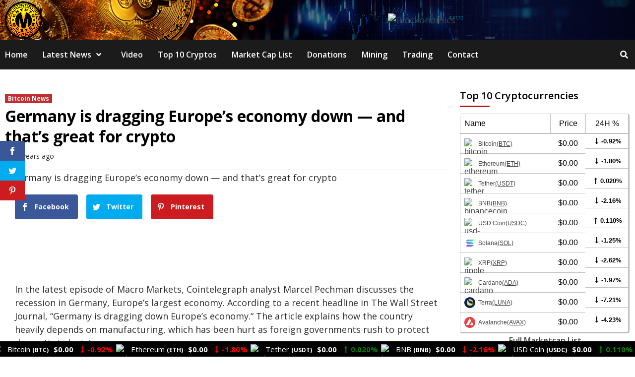

--- FILE ---
content_type: text/html; charset=UTF-8
request_url: https://crypto-master.org/germany-is-dragging-europes-economy-down-and-thats-great-for-crypto/
body_size: 43584
content:
<!doctype html>
<html lang="en-US">
<head>
	
    <meta charset="UTF-8">
    <meta name="viewport" content="width=device-width, initial-scale=1">
    <link rel="profile" href="http://gmpg.org/xfn/11">

    <script>var et_site_url='https://crypto-master.org';var et_post_id='21575';function et_core_page_resource_fallback(a,b){"undefined"===typeof b&&(b=a.sheet.cssRules&&0===a.sheet.cssRules.length);b&&(a.onerror=null,a.onload=null,a.href?a.href=et_site_url+"/?et_core_page_resource="+a.id+et_post_id:a.src&&(a.src=et_site_url+"/?et_core_page_resource="+a.id+et_post_id))}
</script><meta name='robots' content='index, follow, max-image-preview:large, max-snippet:-1, max-video-preview:-1' />
	<style>img:is([sizes="auto" i], [sizes^="auto," i]) { contain-intrinsic-size: 3000px 1500px }</style>
	
	<!-- This site is optimized with the Yoast SEO plugin v26.8 - https://yoast.com/product/yoast-seo-wordpress/ -->
	<title>Germany is dragging Europe’s economy down — and that’s great for crypto - Crypto-Master</title>
	<link rel="canonical" href="https://crypto-master.org/germany-is-dragging-europes-economy-down-and-thats-great-for-crypto/" />
	<meta property="og:locale" content="en_US" />
	<meta property="og:type" content="article" />
	<meta property="og:title" content="Germany is dragging Europe’s economy down — and that’s great for crypto - Crypto-Master" />
	<meta property="og:description" content="Facebook Twitter Pinterest In the latest episode of Macro Markets, Cointelegraph analyst Marcel Pechman discusses..." />
	<meta property="og:url" content="https://crypto-master.org/germany-is-dragging-europes-economy-down-and-thats-great-for-crypto/" />
	<meta property="og:site_name" content="Crypto-Master" />
	<meta property="article:published_time" content="2023-08-04T17:15:58+00:00" />
	<meta property="og:image" content="https://images.cointelegraph.com/cdn-cgi/image/format=auto,onerror=redirect,quality=90,width=840/https://s3.cointelegraph.com/uploads/2023-08/2f92ef48-1b40-47ed-b387-b80de8c7e82d.jpg" />
	<meta name="author" content="CryptoExpert" />
	<meta name="twitter:card" content="summary_large_image" />
	<meta name="twitter:label1" content="Written by" />
	<meta name="twitter:data1" content="CryptoExpert" />
	<meta name="twitter:label2" content="Est. reading time" />
	<meta name="twitter:data2" content="2 minutes" />
	<script type="application/ld+json" class="yoast-schema-graph">{"@context":"https://schema.org","@graph":[{"@type":"Article","@id":"https://crypto-master.org/germany-is-dragging-europes-economy-down-and-thats-great-for-crypto/#article","isPartOf":{"@id":"https://crypto-master.org/germany-is-dragging-europes-economy-down-and-thats-great-for-crypto/"},"author":{"name":"CryptoExpert","@id":"https://crypto-master.org/#/schema/person/acef76b213f10727504869680c66b8b5"},"headline":"Germany is dragging Europe’s economy down — and that’s great for crypto","datePublished":"2023-08-04T17:15:58+00:00","mainEntityOfPage":{"@id":"https://crypto-master.org/germany-is-dragging-europes-economy-down-and-thats-great-for-crypto/"},"wordCount":437,"commentCount":0,"publisher":{"@id":"https://crypto-master.org/#organization"},"image":{"@id":"https://crypto-master.org/germany-is-dragging-europes-economy-down-and-thats-great-for-crypto/#primaryimage"},"thumbnailUrl":"https://crypto-master.org/wp-content/uploads/2023/08/Germany-is-dragging-Europes-economy-down-—-and-thats-great.jpg","keywords":["Bitcoin"],"articleSection":["Bitcoin News"],"inLanguage":"en-US","potentialAction":[{"@type":"CommentAction","name":"Comment","target":["https://crypto-master.org/germany-is-dragging-europes-economy-down-and-thats-great-for-crypto/#respond"]}]},{"@type":"WebPage","@id":"https://crypto-master.org/germany-is-dragging-europes-economy-down-and-thats-great-for-crypto/","url":"https://crypto-master.org/germany-is-dragging-europes-economy-down-and-thats-great-for-crypto/","name":"Germany is dragging Europe’s economy down — and that’s great for crypto - Crypto-Master","isPartOf":{"@id":"https://crypto-master.org/#website"},"primaryImageOfPage":{"@id":"https://crypto-master.org/germany-is-dragging-europes-economy-down-and-thats-great-for-crypto/#primaryimage"},"image":{"@id":"https://crypto-master.org/germany-is-dragging-europes-economy-down-and-thats-great-for-crypto/#primaryimage"},"thumbnailUrl":"https://crypto-master.org/wp-content/uploads/2023/08/Germany-is-dragging-Europes-economy-down-—-and-thats-great.jpg","datePublished":"2023-08-04T17:15:58+00:00","breadcrumb":{"@id":"https://crypto-master.org/germany-is-dragging-europes-economy-down-and-thats-great-for-crypto/#breadcrumb"},"inLanguage":"en-US","potentialAction":[{"@type":"ReadAction","target":["https://crypto-master.org/germany-is-dragging-europes-economy-down-and-thats-great-for-crypto/"]}]},{"@type":"ImageObject","inLanguage":"en-US","@id":"https://crypto-master.org/germany-is-dragging-europes-economy-down-and-thats-great-for-crypto/#primaryimage","url":"https://crypto-master.org/wp-content/uploads/2023/08/Germany-is-dragging-Europes-economy-down-—-and-thats-great.jpg","contentUrl":"https://crypto-master.org/wp-content/uploads/2023/08/Germany-is-dragging-Europes-economy-down-—-and-thats-great.jpg","width":1160,"height":773,"caption":"Germany is dragging Europe’s economy down — and that’s great for crypto"},{"@type":"BreadcrumbList","@id":"https://crypto-master.org/germany-is-dragging-europes-economy-down-and-thats-great-for-crypto/#breadcrumb","itemListElement":[{"@type":"ListItem","position":1,"name":"Home","item":"https://crypto-master.org/"},{"@type":"ListItem","position":2,"name":"Blog","item":"https://crypto-master.org/blog/"},{"@type":"ListItem","position":3,"name":"Germany is dragging Europe’s economy down — and that’s great for crypto"}]},{"@type":"WebSite","@id":"https://crypto-master.org/#website","url":"https://crypto-master.org/","name":"CryptoGemsOfficial","description":"Latest Bitcoin &amp; Cryptocurrency News","publisher":{"@id":"https://crypto-master.org/#organization"},"potentialAction":[{"@type":"SearchAction","target":{"@type":"EntryPoint","urlTemplate":"https://crypto-master.org/?s={search_term_string}"},"query-input":{"@type":"PropertyValueSpecification","valueRequired":true,"valueName":"search_term_string"}}],"inLanguage":"en-US"},{"@type":"Organization","@id":"https://crypto-master.org/#organization","name":"CryptoGemsOfficial","url":"https://crypto-master.org/","logo":{"@type":"ImageObject","inLanguage":"en-US","@id":"https://crypto-master.org/#/schema/logo/image/","url":"https://crypto-master.org/wp-content/uploads/2021/05/cropped-CRYPTO_MASTER_LOGO_V2_WB.png","contentUrl":"https://crypto-master.org/wp-content/uploads/2021/05/cropped-CRYPTO_MASTER_LOGO_V2_WB.png","width":1650,"height":1650,"caption":"CryptoGemsOfficial"},"image":{"@id":"https://crypto-master.org/#/schema/logo/image/"}},{"@type":"Person","@id":"https://crypto-master.org/#/schema/person/acef76b213f10727504869680c66b8b5","name":"CryptoExpert","image":{"@type":"ImageObject","inLanguage":"en-US","@id":"https://crypto-master.org/#/schema/person/image/","url":"https://secure.gravatar.com/avatar/5dac2c8ab7b7f98bef4a5986df9358a1?s=96&d=mm&r=g","contentUrl":"https://secure.gravatar.com/avatar/5dac2c8ab7b7f98bef4a5986df9358a1?s=96&d=mm&r=g","caption":"CryptoExpert"},"sameAs":["https://crypto-master.org"]}]}</script>
	<!-- / Yoast SEO plugin. -->


<link rel='dns-prefetch' href='//fonts.googleapis.com' />
<link rel="alternate" type="application/rss+xml" title="Crypto-Master &raquo; Feed" href="https://crypto-master.org/feed/" />
<link rel="alternate" type="application/rss+xml" title="Crypto-Master &raquo; Comments Feed" href="https://crypto-master.org/comments/feed/" />
<link rel="alternate" type="application/rss+xml" title="Crypto-Master &raquo; Germany is dragging Europe’s economy down — and that’s great for crypto Comments Feed" href="https://crypto-master.org/germany-is-dragging-europes-economy-down-and-thats-great-for-crypto/feed/" />
		<!-- This site uses the Google Analytics by MonsterInsights plugin v9.11.1 - Using Analytics tracking - https://www.monsterinsights.com/ -->
		<!-- Note: MonsterInsights is not currently configured on this site. The site owner needs to authenticate with Google Analytics in the MonsterInsights settings panel. -->
					<!-- No tracking code set -->
				<!-- / Google Analytics by MonsterInsights -->
		<link data-optimized="2" rel="stylesheet" href="https://crypto-master.org/wp-content/litespeed/css/e32ac9c87b3403d6bfc110e695a80abc.css?ver=a1413" />






<style id='classic-theme-styles-inline-css' type='text/css'>
/*! This file is auto-generated */
.wp-block-button__link{color:#fff;background-color:#32373c;border-radius:9999px;box-shadow:none;text-decoration:none;padding:calc(.667em + 2px) calc(1.333em + 2px);font-size:1.125em}.wp-block-file__button{background:#32373c;color:#fff;text-decoration:none}
</style>
<style id='global-styles-inline-css' type='text/css'>
:root{--wp--preset--aspect-ratio--square: 1;--wp--preset--aspect-ratio--4-3: 4/3;--wp--preset--aspect-ratio--3-4: 3/4;--wp--preset--aspect-ratio--3-2: 3/2;--wp--preset--aspect-ratio--2-3: 2/3;--wp--preset--aspect-ratio--16-9: 16/9;--wp--preset--aspect-ratio--9-16: 9/16;--wp--preset--color--black: #000000;--wp--preset--color--cyan-bluish-gray: #abb8c3;--wp--preset--color--white: #ffffff;--wp--preset--color--pale-pink: #f78da7;--wp--preset--color--vivid-red: #cf2e2e;--wp--preset--color--luminous-vivid-orange: #ff6900;--wp--preset--color--luminous-vivid-amber: #fcb900;--wp--preset--color--light-green-cyan: #7bdcb5;--wp--preset--color--vivid-green-cyan: #00d084;--wp--preset--color--pale-cyan-blue: #8ed1fc;--wp--preset--color--vivid-cyan-blue: #0693e3;--wp--preset--color--vivid-purple: #9b51e0;--wp--preset--gradient--vivid-cyan-blue-to-vivid-purple: linear-gradient(135deg,rgba(6,147,227,1) 0%,rgb(155,81,224) 100%);--wp--preset--gradient--light-green-cyan-to-vivid-green-cyan: linear-gradient(135deg,rgb(122,220,180) 0%,rgb(0,208,130) 100%);--wp--preset--gradient--luminous-vivid-amber-to-luminous-vivid-orange: linear-gradient(135deg,rgba(252,185,0,1) 0%,rgba(255,105,0,1) 100%);--wp--preset--gradient--luminous-vivid-orange-to-vivid-red: linear-gradient(135deg,rgba(255,105,0,1) 0%,rgb(207,46,46) 100%);--wp--preset--gradient--very-light-gray-to-cyan-bluish-gray: linear-gradient(135deg,rgb(238,238,238) 0%,rgb(169,184,195) 100%);--wp--preset--gradient--cool-to-warm-spectrum: linear-gradient(135deg,rgb(74,234,220) 0%,rgb(151,120,209) 20%,rgb(207,42,186) 40%,rgb(238,44,130) 60%,rgb(251,105,98) 80%,rgb(254,248,76) 100%);--wp--preset--gradient--blush-light-purple: linear-gradient(135deg,rgb(255,206,236) 0%,rgb(152,150,240) 100%);--wp--preset--gradient--blush-bordeaux: linear-gradient(135deg,rgb(254,205,165) 0%,rgb(254,45,45) 50%,rgb(107,0,62) 100%);--wp--preset--gradient--luminous-dusk: linear-gradient(135deg,rgb(255,203,112) 0%,rgb(199,81,192) 50%,rgb(65,88,208) 100%);--wp--preset--gradient--pale-ocean: linear-gradient(135deg,rgb(255,245,203) 0%,rgb(182,227,212) 50%,rgb(51,167,181) 100%);--wp--preset--gradient--electric-grass: linear-gradient(135deg,rgb(202,248,128) 0%,rgb(113,206,126) 100%);--wp--preset--gradient--midnight: linear-gradient(135deg,rgb(2,3,129) 0%,rgb(40,116,252) 100%);--wp--preset--font-size--small: 13px;--wp--preset--font-size--medium: 20px;--wp--preset--font-size--large: 36px;--wp--preset--font-size--x-large: 42px;--wp--preset--spacing--20: 0.44rem;--wp--preset--spacing--30: 0.67rem;--wp--preset--spacing--40: 1rem;--wp--preset--spacing--50: 1.5rem;--wp--preset--spacing--60: 2.25rem;--wp--preset--spacing--70: 3.38rem;--wp--preset--spacing--80: 5.06rem;--wp--preset--shadow--natural: 6px 6px 9px rgba(0, 0, 0, 0.2);--wp--preset--shadow--deep: 12px 12px 50px rgba(0, 0, 0, 0.4);--wp--preset--shadow--sharp: 6px 6px 0px rgba(0, 0, 0, 0.2);--wp--preset--shadow--outlined: 6px 6px 0px -3px rgba(255, 255, 255, 1), 6px 6px rgba(0, 0, 0, 1);--wp--preset--shadow--crisp: 6px 6px 0px rgba(0, 0, 0, 1);}:where(.is-layout-flex){gap: 0.5em;}:where(.is-layout-grid){gap: 0.5em;}body .is-layout-flex{display: flex;}.is-layout-flex{flex-wrap: wrap;align-items: center;}.is-layout-flex > :is(*, div){margin: 0;}body .is-layout-grid{display: grid;}.is-layout-grid > :is(*, div){margin: 0;}:where(.wp-block-columns.is-layout-flex){gap: 2em;}:where(.wp-block-columns.is-layout-grid){gap: 2em;}:where(.wp-block-post-template.is-layout-flex){gap: 1.25em;}:where(.wp-block-post-template.is-layout-grid){gap: 1.25em;}.has-black-color{color: var(--wp--preset--color--black) !important;}.has-cyan-bluish-gray-color{color: var(--wp--preset--color--cyan-bluish-gray) !important;}.has-white-color{color: var(--wp--preset--color--white) !important;}.has-pale-pink-color{color: var(--wp--preset--color--pale-pink) !important;}.has-vivid-red-color{color: var(--wp--preset--color--vivid-red) !important;}.has-luminous-vivid-orange-color{color: var(--wp--preset--color--luminous-vivid-orange) !important;}.has-luminous-vivid-amber-color{color: var(--wp--preset--color--luminous-vivid-amber) !important;}.has-light-green-cyan-color{color: var(--wp--preset--color--light-green-cyan) !important;}.has-vivid-green-cyan-color{color: var(--wp--preset--color--vivid-green-cyan) !important;}.has-pale-cyan-blue-color{color: var(--wp--preset--color--pale-cyan-blue) !important;}.has-vivid-cyan-blue-color{color: var(--wp--preset--color--vivid-cyan-blue) !important;}.has-vivid-purple-color{color: var(--wp--preset--color--vivid-purple) !important;}.has-black-background-color{background-color: var(--wp--preset--color--black) !important;}.has-cyan-bluish-gray-background-color{background-color: var(--wp--preset--color--cyan-bluish-gray) !important;}.has-white-background-color{background-color: var(--wp--preset--color--white) !important;}.has-pale-pink-background-color{background-color: var(--wp--preset--color--pale-pink) !important;}.has-vivid-red-background-color{background-color: var(--wp--preset--color--vivid-red) !important;}.has-luminous-vivid-orange-background-color{background-color: var(--wp--preset--color--luminous-vivid-orange) !important;}.has-luminous-vivid-amber-background-color{background-color: var(--wp--preset--color--luminous-vivid-amber) !important;}.has-light-green-cyan-background-color{background-color: var(--wp--preset--color--light-green-cyan) !important;}.has-vivid-green-cyan-background-color{background-color: var(--wp--preset--color--vivid-green-cyan) !important;}.has-pale-cyan-blue-background-color{background-color: var(--wp--preset--color--pale-cyan-blue) !important;}.has-vivid-cyan-blue-background-color{background-color: var(--wp--preset--color--vivid-cyan-blue) !important;}.has-vivid-purple-background-color{background-color: var(--wp--preset--color--vivid-purple) !important;}.has-black-border-color{border-color: var(--wp--preset--color--black) !important;}.has-cyan-bluish-gray-border-color{border-color: var(--wp--preset--color--cyan-bluish-gray) !important;}.has-white-border-color{border-color: var(--wp--preset--color--white) !important;}.has-pale-pink-border-color{border-color: var(--wp--preset--color--pale-pink) !important;}.has-vivid-red-border-color{border-color: var(--wp--preset--color--vivid-red) !important;}.has-luminous-vivid-orange-border-color{border-color: var(--wp--preset--color--luminous-vivid-orange) !important;}.has-luminous-vivid-amber-border-color{border-color: var(--wp--preset--color--luminous-vivid-amber) !important;}.has-light-green-cyan-border-color{border-color: var(--wp--preset--color--light-green-cyan) !important;}.has-vivid-green-cyan-border-color{border-color: var(--wp--preset--color--vivid-green-cyan) !important;}.has-pale-cyan-blue-border-color{border-color: var(--wp--preset--color--pale-cyan-blue) !important;}.has-vivid-cyan-blue-border-color{border-color: var(--wp--preset--color--vivid-cyan-blue) !important;}.has-vivid-purple-border-color{border-color: var(--wp--preset--color--vivid-purple) !important;}.has-vivid-cyan-blue-to-vivid-purple-gradient-background{background: var(--wp--preset--gradient--vivid-cyan-blue-to-vivid-purple) !important;}.has-light-green-cyan-to-vivid-green-cyan-gradient-background{background: var(--wp--preset--gradient--light-green-cyan-to-vivid-green-cyan) !important;}.has-luminous-vivid-amber-to-luminous-vivid-orange-gradient-background{background: var(--wp--preset--gradient--luminous-vivid-amber-to-luminous-vivid-orange) !important;}.has-luminous-vivid-orange-to-vivid-red-gradient-background{background: var(--wp--preset--gradient--luminous-vivid-orange-to-vivid-red) !important;}.has-very-light-gray-to-cyan-bluish-gray-gradient-background{background: var(--wp--preset--gradient--very-light-gray-to-cyan-bluish-gray) !important;}.has-cool-to-warm-spectrum-gradient-background{background: var(--wp--preset--gradient--cool-to-warm-spectrum) !important;}.has-blush-light-purple-gradient-background{background: var(--wp--preset--gradient--blush-light-purple) !important;}.has-blush-bordeaux-gradient-background{background: var(--wp--preset--gradient--blush-bordeaux) !important;}.has-luminous-dusk-gradient-background{background: var(--wp--preset--gradient--luminous-dusk) !important;}.has-pale-ocean-gradient-background{background: var(--wp--preset--gradient--pale-ocean) !important;}.has-electric-grass-gradient-background{background: var(--wp--preset--gradient--electric-grass) !important;}.has-midnight-gradient-background{background: var(--wp--preset--gradient--midnight) !important;}.has-small-font-size{font-size: var(--wp--preset--font-size--small) !important;}.has-medium-font-size{font-size: var(--wp--preset--font-size--medium) !important;}.has-large-font-size{font-size: var(--wp--preset--font-size--large) !important;}.has-x-large-font-size{font-size: var(--wp--preset--font-size--x-large) !important;}
:where(.wp-block-post-template.is-layout-flex){gap: 1.25em;}:where(.wp-block-post-template.is-layout-grid){gap: 1.25em;}
:where(.wp-block-columns.is-layout-flex){gap: 2em;}:where(.wp-block-columns.is-layout-grid){gap: 2em;}
:root :where(.wp-block-pullquote){font-size: 1.5em;line-height: 1.6;}
</style>
<link rel='preload' as='style' onload='this.onload=null;this.rel="stylesheet"' id='cmc-bootstrap' href='https://crypto-master.org/wp-content/plugins/coin-market-cap/assets/css/bootstrap.min.css?ver=4.0.2' type='text/css' media='all' />
<link rel='preload' as='style' onload='this.onload=null;this.rel="stylesheet"' id='cmc-icons' href='https://crypto-master.org/wp-content/plugins/coin-market-cap/assets/css/cmc-icons.min.css?ver=4.0.2' type='text/css' media='all' />


<link rel='stylesheet' id='et-gf-open-sans-css' href='https://fonts.googleapis.com/css?family=Open+Sans:400,700&#038;display=swap' type='text/css' media='all' />







<link rel='stylesheet' id='covernews-google-fonts-css' href='https://fonts.googleapis.com/css?family=Open%20Sans:400,400italic,600,700|Open%20Sans:400,400italic,600,700&#038;subset=latin,latin-ext&#038;display=swap' type='text/css' media='all' />

<style id='covernews-style-inline-css' type='text/css'>


                body .top-masthead {
        background: #353535;
        }


    
            body .top-masthead,
        body .top-masthead .top-navigation a:hover,
        body .top-masthead .top-navigation a {
        color: #ffffff;

        }

    
            body .offcanvas-menu span,
        body .primary-color {
        background-color: #2a2a2a;
        }

        body{
        color: #2a2a2a;
        }
    
            body .secondary-color,
        body button,
        body input[type="button"],
        body input[type="reset"],
        body input[type="submit"],
        body .site-content .search-form .search-submit,
        body .site-footer .search-form .search-submit,
        body .main-navigation,
        body .em-post-format i,
        body span.header-after:after,
        body #secondary .widget-title span:after,
        body .af-tabs.nav-tabs > li > a.active:after,
        body .af-tabs.nav-tabs > li > a:hover:after,
        body .exclusive-posts .exclusive-now,
        body span.trending-no,
        body .tagcloud a:hover{
        background: #bb1919;
        }


        body.dark .latest-posts-full .header-details-wrapper .entry-title a:hover,
        body.dark .entry-title a:visited:hover,
        body.dark .entry-title a:hover,
        body.dark h3.article-title.article-title-1 a:visited:hover,
        body.dark h3.article-title.article-title-1 a:hover,
        body.dark .trending-posts-carousel h3.article-title a:visited:hover,
        body.dark .trending-posts-carousel h3.article-title a:hover,
        body.dark .exclusive-slides a:visited:hover,
        body.dark .exclusive-slides a:hover,
        body.dark .article-title.article-title-1 a:visited:hover,
        body.dark .article-title.article-title-1 a:hover,
        body.dark .article-title a:visited:hover,
        body.dark .article-title a:hover,
        #wp-calendar caption,
        #wp-calendar td#today,
        .entry-title a:visited:hover,
        .entry-title a:hover,
        h3.article-title.article-title-1 a:visited:hover,
        h3.article-title.article-title-1 a:hover,
        .trending-posts-carousel h3.article-title a:visited:hover,
        .trending-posts-carousel h3.article-title a:hover,
        .exclusive-slides a:visited:hover,
        .exclusive-slides a:hover,
        .article-title.article-title-1 a:visited:hover,
        .article-title.article-title-1 a:hover,
        .article-title a:visited:hover,
        .article-title a:hover,
        body a:hover,
        body a:focus,
        body a:active,
        body .figure-categories-2 .cat-links a
        {
        color: #bb1919;
        }


        body #loader:after {

        border-left-color: #bb1919;

        }


    

        

        a{
        color: #404040;

        }

        .af-tabs.nav-tabs > li.active > a,
        .af-tabs.nav-tabs > li:hover > a,
        .af-tabs.nav-tabs > li:focus > a{
        color: #404040;
        }

        .social-widget-menu ul li a,
        .em-author-details ul li a,
        .tagcloud a {
        border-color: #404040;
        }

        a:visited{
        color: #404040;
        }
    
            body h1,
        body h2,
        body h2 span,
        body h3,
        body h4,
        body h5,
        body h6,
        body #primary .widget-title,
        body .af-tabs.nav-tabs > li.active > a, .af-tabs.nav-tabs > li:hover > a, .af-tabs.nav-tabs > li:focus > a{
        color: #000000;

        }
    
            body h1,
        body h2,
        body h2 span,
        body h3,
        body h4,
        body h5,
        body h6 {
        line-height: 1.3;
        }
    
    
        body .header-layout-2 .site-header .main-navigation.aft-sticky-navigation .site-branding .site-title a,
        body .main-navigation.aft-sticky-navigation span.af-mobile-site-title-wrap .site-title a,
        body .main-navigation .menu ul.menu-desktop > li > a:visited,
        body .main-navigation .menu ul.menu-desktop > li > a .fa-angle-down,
        body .main-navigation .menu ul.menu-desktop > li > a,
        body .search-icon,
        body .search-icon:visited,
        body .search-icon:hover,
        body .search-icon:focus,
        body .search-icon:active
        {
            color: #ffffff;
        }
        
        body .search-overlay.reveal-search .search-icon i.fa.fa-search:before,
        body .search-overlay.reveal-search .search-icon i.fa.fa-search:after,
        body .ham,
        body .ham:before, 
        body .ham:after,
        body .main-navigation ul>li>a:after
        {
        background-color: #ffffff;
        }
        @media only screen and (max-width: 991px) {
            .navigation-container ul li a{
                color: #ffffff;
            }
            .main-navigation .menu .menu-mobile li a button:before, 
            .main-navigation .menu .menu-mobile li a button:after{
                background-color: #ffffff;
            }
        }
    
    
        body span.menu-description
        {
        background: #353535;
        }

    
    
        body span.menu-description
        {
        color: #ffffff;
        }

    

    
        body h3.article-title.article-title-1 a,
        body .trending-posts-carousel h3.article-title a,
        body .exclusive-slides a
        {
        color: #404040;
        }

        body h3.article-title.article-title-1 a:visited,
        body .trending-posts-carousel h3.article-title a:visited,
        body .exclusive-slides a:visited
        {
        color: #404040;
        }

    
            body.dark .categorized-story .title-heading .article-title-2 a:visited:hover,
        body.dark .categorized-story .title-heading .article-title-2 a,
        body .categorized-story .title-heading .article-title-2 a:visited:hover,
        body .categorized-story .title-heading .article-title-2 a,
        body.dark .full-plus-list .spotlight-post:first-of-type figcaption h3 a:hover,
        body .full-plus-list .spotlight-post:first-of-type figcaption h3 a:hover,
        body.dark .slider-figcaption-1 .article-title a:visited:hover,
        body.dark .slider-figcaption-1 .article-title a:hover,
        .slider-figcaption-1 .article-title a:visited:hover,
        .slider-figcaption-1 .article-title a:hover,
        body .slider-figcaption-1 .slide-title a,
        body .categorized-story .title-heading .article-title-2 a,
        body .full-plus-list .spotlight-post:first-of-type figcaption h3 a{
        color: #ffffff;
        }

        body .slider-figcaption-1 .slide-title a:visited,
        body .categorized-story .title-heading .article-title-2 a:visited,
        body .full-plus-list .spotlight-post:first-of-type figcaption h3 a:visited{
        color: #ffffff;
        }


    
            body .figure-categories-bg .em-post-format:before{
        background: #ffffff;
        }
        body span.trending-no,
        body .em-post-format{
        color: #ffffff;
        }

    

            body,
        body button,
        body input,
        body select,
        body optgroup,
        body textarea {
        font-family: Open Sans;
        }

    
            body h1,
        body h2,
        body h3,
        body h4,
        body h5,
        body h6,
        body .main-navigation a,
        body .font-family-1,
        body .site-description,
        body .trending-posts-line,
        body .exclusive-posts,
        body .widget-title,
        body .em-widget-subtitle,
        body .grid-item-metadata .item-metadata,
        body .af-navcontrols .slide-count,
        body .figure-categories .cat-links,
        body .nav-links a {
        font-family: Open Sans;
        }

    

            .article-title, .site-branding .site-title, .main-navigation .menu ul li a, .slider-figcaption .slide-title {
        letter-spacing: 0px;
        line-height: 1.3;
        }

            <!--        category color starts-->

    
        body .figure-categories .cat-links a.category-color-1 {
        background-color: #bb1919;
        }

        body .trending-story .figure-categories .cat-links a.covernews-categories.category-color-1,
        body .list .spotlight-post .figure-categories .cat-links a.covernews-categories.category-color-1,
        body .full-plus-list .spotlight-post .figure-categories .cat-links a.covernews-categories.category-color-1,
        body .covernews_tabbed_posts_widget .figure-categories .cat-links a.covernews-categories.category-color-1,
        body .trending-posts-vertical-carousel .figure-categories .cat-links a.covernews-categories.category-color-1

        {
        color: #bb1919;
        }

        body .full-plus-list .spotlight-post:first-of-type .figure-categories .cat-links a.covernews-categories.category-color-1,
        body .full-plus-list .spotlight-post:first-of-type .figure-categories .cat-links a.covernews-categories,
        body .figure-categories .cat-links a.covernews-categories
        {
        color: #ffffff;
        background-color: #bb1919;
        }

        body span.header-after.category-color-1:after{
        background: #bb1919;
        }

    

    
        body .figure-categories .cat-links a.category-color-2 {
        background-color: #2a4051;
        }

        body .trending-story .figure-categories .cat-links a.covernews-categories.category-color-2,
        body .list .spotlight-post .figure-categories .cat-links a.covernews-categories.category-color-2,
        body .full-plus-list .spotlight-post .figure-categories .cat-links a.covernews-categories.category-color-2,
        body .covernews_tabbed_posts_widget .figure-categories .cat-links a.covernews-categories.category-color-2,
        body .trending-posts-vertical-carousel .figure-categories .cat-links a.covernews-categories.category-color-2
        {
        color: #2a4051;
        }

        body .full-plus-list .spotlight-post:first-of-type .figure-categories .cat-links a.covernews-categories.category-color-2{
        color: #ffffff;
        background-color: #2a4051;
        }

        body span.header-after.category-color-2:after{
        background: #2a4051;
        }
    
    
        body .figure-categories .cat-links a.category-color-3 {
        background-color: #d60000;
        }

        body .trending-story .figure-categories .cat-links a.covernews-categories.category-color-3,
        body .list .spotlight-post .figure-categories .cat-links a.covernews-categories.category-color-3,
        body .full-plus-list .spotlight-post .figure-categories .cat-links a.covernews-categories.category-color-3,
        body .covernews_tabbed_posts_widget .figure-categories .cat-links a.covernews-categories.category-color-3,
        body .trending-posts-vertical-carousel .figure-categories .cat-links a.covernews-categories.category-color-3
        {
        color: #d60000;
        }

        body .full-plus-list .spotlight-post:first-of-type .figure-categories .cat-links a.covernews-categories.category-color-3{
        color: #ffffff;
        background-color: #d60000;
        }

        body span.header-after.category-color-3:after{
        background: #d60000;
        }
    
    
        body .figure-categories .cat-links a.category-color-4 {
        background-color: #e91e63;
        }

        body .trending-story .figure-categories .cat-links a.covernews-categories.category-color-4,
        body .list .spotlight-post .figure-categories .cat-links a.covernews-categories.category-color-4,
        body .full-plus-list .spotlight-post .figure-categories .cat-links a.covernews-categories.category-color-4,
        body .covernews_tabbed_posts_widget .figure-categories .cat-links a.covernews-categories.category-color-4,
        body .trending-posts-vertical-carousel .figure-categories .cat-links a.covernews-categories.category-color-4
        {
        color: #e91e63;
        }

        body .full-plus-list .spotlight-post:first-of-type .figure-categories .cat-links a.covernews-categories.category-color-4{
        color: #ffffff;
        background-color: #e91e63;
        }

        body span.header-after.category-color-4:after{
        background: #e91e63;
        }
    
    
        body .figure-categories .cat-links a.category-color-5 {
        background-color: #f99500;
        }

        body .trending-story .figure-categories .cat-links a.covernews-categories.category-color-5,
        body .list .spotlight-post .figure-categories .cat-links a.covernews-categories.category-color-5,
        body .full-plus-list .spotlight-post .figure-categories .cat-links a.covernews-categories.category-color-5,
        body .covernews_tabbed_posts_widget .figure-categories .cat-links a.covernews-categories.category-color-5,
        body .trending-posts-vertical-carousel .figure-categories .cat-links a.covernews-categories.category-color-5
        {
        color: #f99500;
        }

        body .full-plus-list .spotlight-post:first-of-type .figure-categories .cat-links a.covernews-categories.category-color-5{
        color: #ffffff;
        background-color: #f99500;
        }

        body span.header-after.category-color-5:after{
        background: #f99500;
        }
    
    
        body .figure-categories .cat-links a.category-color-6 {
        background-color: #61c436;
        }

        body .trending-story .figure-categories .cat-links a.covernews-categories.category-color-6,
        body .list .spotlight-post .figure-categories .cat-links a.covernews-categories.category-color-6,
        body .full-plus-list .spotlight-post .figure-categories .cat-links a.covernews-categories.category-color-6,
        body .covernews_tabbed_posts_widget .figure-categories .cat-links a.covernews-categories.category-color-6,
        body .trending-posts-vertical-carousel .figure-categories .cat-links a.covernews-categories.category-color-6
        {
        color: #61c436;
        }

        body .full-plus-list .spotlight-post:first-of-type .figure-categories .cat-links a.covernews-categories.category-color-6{
        color: #ffffff;
        background-color: #61c436;
        }

        body span.header-after.category-color-6:after{
        background: #61c436;
        }
    
    
        body .figure-categories .cat-links a.category-color-7 {
        background-color: #a66bbe;
        }

        body .trending-story .figure-categories .cat-links a.covernews-categories.category-color-7,
        body .list .spotlight-post .figure-categories .cat-links a.covernews-categories.category-color-7,
        body .full-plus-list .spotlight-post .figure-categories .cat-links a.covernews-categories.category-color-7,
        body .covernews_tabbed_posts_widget .figure-categories .cat-links a.covernews-categories.category-color-7,
        body .trending-posts-vertical-carousel .figure-categories .cat-links a.covernews-categories.category-color-7
        {
        color: #a66bbe;
        }

        body .full-plus-list .spotlight-post:first-of-type .figure-categories .cat-links a.covernews-categories.category-color-7{
        color: #ffffff;
        background-color: #a66bbe;
        }

        body span.header-after.category-color-7:after{
        background: #a66bbe;
        }
    
    
        body .figure-categories .cat-links a.category-color-8 {
        background-color: #ffffff;
        color: #404040;
        }

        body .trending-story .figure-categories .cat-links a.covernews-categories.category-color-8,
        body .list .spotlight-post .figure-categories .cat-links a.covernews-categories.category-color-8,
        body .full-plus-list .spotlight-post .figure-categories .cat-links a.covernews-categories.category-color-8,
        body .covernews_tabbed_posts_widget .figure-categories .cat-links a.covernews-categories.category-color-8,
        body .trending-posts-vertical-carousel .figure-categories .cat-links a.covernews-categories.category-color-8
        {
        color: #404040;
        }

        body .full-plus-list .spotlight-post:first-of-type .figure-categories .cat-links a.covernews-categories.category-color-8{
        color: #404040;
        background-color: #ffffff;
        }

        body span.header-after.category-color-8:after{
        background: #ffffff;
        color: #404040;
        }
    
            body .site-footer .primary-footer{
        background: #1f2125;

        }

    
            body .site-footer,
        body .site-footer .widget-title span,
        body .site-footer .site-title a,
        body .site-footer .site-description,
        body .site-footer a {
        color: #ffffff;

        }

        .site-footer .social-widget-menu ul li a,
        .site-footer .em-author-details ul li a,
        .site-footer .tagcloud a
        {
        border-color: #ffffff;
        }

        .site-footer a:visited {
        color: #ffffff;
        }


    
                body .site-info {
        background: #000000;

        }

    
            body .site-info,
        body .site-info a {
        color: #ffffff;

        }

    
                body .mailchimp-block {
        background: #66ce65;

        }
    

            body .mc4wp-form-fields input[type="text"], body .mc4wp-form-fields input[type="email"] {
        border-color: #4d5b73;

    }
        
    
            @media only screen and (min-width: 1025px) and (max-width: 1599px) {
            body .covernews_posts_slider_widget .slider-figcaption .slide-title,
            body .af-main-banner .slider-figcaption .slide-title {
            font-size: 35px;
            }
        }


    

    
        body,
        button,
        input,
        select,
        optgroup,
        textarea,
        body .entry-content-wrap,
        

        {
        font-size: 18px;
        }

        blockquote{
            font-size: calc(18px + 20%);
        }

    
    
        body blockquote cite,
        body .nav-previous a,
        body .nav-next a,
        body .af-tabs.nav-tabs > li > a,
        body #secondary .af-tabs.nav-tabs > li > a,
        body #primary .af-tabs.nav-tabs > li > a,
        body footer .widget-title,
        body #secondary .widget-title span,
        body span.header-after
        {
        font-size: 20px;
        }

    
    
        body .covernews_single_col_categorised_posts .article-title,
        body .full .spotlight-post figcaption h3 a,
        body .full-plus-list .spotlight-post:first-of-type figcaption h3 a,
        body .categorized-story .title-heading .article-title-2
        {
        font-size: 18px;
        }

        @media only screen and (max-width: 767px){
            body .covernews_single_col_categorised_posts .article-title,
            body .full .spotlight-post figcaption h3 a,
            body .covernews_posts_slider_widget .slider-figcaption .slide-title,
            body .full-plus-list .spotlight-post:first-of-type figcaption h3 a,
            body .categorized-story .title-heading .article-title-2
            {
                font-size: 20px;
            }
        }

    
            body .widget_recent_comments li a,
        body .widget_pages li a,
        body .widget_archive li a,
        body .widget_meta li a,
        body .widget_categories li,
        body .widget_nav_menu li a,
        body .widget_recent_entries li a,
        body .article-title
        {
        font-size: 16px;
        }

    

    
        body.archive .content-area .page-title,
        body.search-results .content-area .header-title-wrapper .page-title,
        body header.entry-header h1.entry-title{
        font-size: 50px;
        }

    
            body #primary .em-widget-subtitle {
        font-size: 20px;
        }

    
    .elementor-template-full-width .elementor-section.elementor-section-full_width > .elementor-container,
    .elementor-template-full-width .elementor-section.elementor-section-boxed > .elementor-container{
        max-width: 1200px;
    }
    @media (min-width: 1600px){
        .elementor-template-full-width .elementor-section.elementor-section-full_width > .elementor-container,
        .elementor-template-full-width .elementor-section.elementor-section-boxed > .elementor-container{
            max-width: 1600px;
        }
    }
            
        }
        <!--        end if media query-->

        
</style>
<script type="text/javascript" src="https://crypto-master.org/wp-includes/js/jquery/jquery.min.js?ver=3.7.1" id="jquery-core-js"></script>
<script type="text/javascript" src="https://crypto-master.org/wp-includes/js/jquery/jquery-migrate.min.js?ver=3.4.1" id="jquery-migrate-js"></script>
<script type="text/javascript" src="https://crypto-master.org/wp-content/plugins/blockspare/assets/js/countup/waypoints.min.js?ver=6.7.4" id="waypoint-js"></script>
<script type="text/javascript" src="https://crypto-master.org/wp-content/plugins/blockspare/assets/js/countup/jquery.counterup.min.js?ver=1" id="countup-js"></script>
<script type="text/javascript" src="https://crypto-master.org/wp-content/plugins/wp-automatic/js/main-front.js?ver=6.7.4" id="wp_automatic_gallery-js"></script>
<script type='text/javascript' src='https://crypto-master.org/?wpstealthadsjs=1&amp;ver=6.7.4' async></script>
<script type="text/javascript" src="https://crypto-master.org/wp-content/themes/covernews-webbylynx/custom-script.js?ver=6.7.4" id="custom-script-js"></script>
<link rel="https://api.w.org/" href="https://crypto-master.org/wp-json/" /><link rel="alternate" title="JSON" type="application/json" href="https://crypto-master.org/wp-json/wp/v2/posts/21575" /><link rel="EditURI" type="application/rsd+xml" title="RSD" href="https://crypto-master.org/xmlrpc.php?rsd" />
<meta name="generator" content="WordPress 6.7.4" />
<link rel='shortlink' href='https://crypto-master.org/?p=21575' />
<link rel="alternate" title="oEmbed (JSON)" type="application/json+oembed" href="https://crypto-master.org/wp-json/oembed/1.0/embed?url=https%3A%2F%2Fcrypto-master.org%2Fgermany-is-dragging-europes-economy-down-and-thats-great-for-crypto%2F" />
<link rel="alternate" title="oEmbed (XML)" type="text/xml+oembed" href="https://crypto-master.org/wp-json/oembed/1.0/embed?url=https%3A%2F%2Fcrypto-master.org%2Fgermany-is-dragging-europes-economy-down-and-thats-great-for-crypto%2F&#038;format=xml" />
<style type="text/css" id="et-social-custom-css">
				 @media (max-width: 768px) { .et_monarch .et_social_left .et_social_network_label { margin-left: 35px; padding: 4px 8px 10px 10px; } .et_monarch .et_social_networks .et_social_icon, .et_monarch .et_social_networks .et_social_icon:before, .et_monarch .et_social_networks .et_social_icon:after { width: 35px; height: 35px; line-height: 35px; } .et_monarch .et_social_inline_top { margin-bottom: 0px; } }
			</style><link rel="preload" href="https://crypto-master.org/wp-content/plugins/monarch/core/admin/fonts/modules.ttf" as="font" crossorigin="anonymous">        <style type="text/css">
                        body .masthead-banner.data-bg:before {
                background: rgba(0,0,0,0);
            }
                        .site-title,
            .site-description {
                position: absolute;
                clip: rect(1px, 1px, 1px, 1px);
                display: none;
            }

            

        </style>
        <link rel="icon" href="https://crypto-master.org/wp-content/uploads/2021/05/CRYPTO_MASTER_LOGO_V2_SAMP-150x150.jpg" sizes="32x32" />
<link rel="icon" href="https://crypto-master.org/wp-content/uploads/2021/05/CRYPTO_MASTER_LOGO_V2_SAMP.jpg" sizes="192x192" />
<link rel="apple-touch-icon" href="https://crypto-master.org/wp-content/uploads/2021/05/CRYPTO_MASTER_LOGO_V2_SAMP.jpg" />
<meta name="msapplication-TileImage" content="https://crypto-master.org/wp-content/uploads/2021/05/CRYPTO_MASTER_LOGO_V2_SAMP.jpg" />
		<style type="text/css" id="wp-custom-css">
			/*GLOBAL*/
html, body {
    max-width: 100%;
    overflow-x: hidden;
}
body {
	background: white;
}
#masthead {
	background: white;
}

.amcharts-balloon-div div {
	min-width: 100px!important;
}
.amcharts-balloon-div.amcharts-balloon-div-g1 div {
	min-width: 185px!important;
}

.masthead-banner  {
	min-height: 80px;
	display: flex;
  align-items: center;
}
.banner-promotions-wrapper {
	margin: 5px 0;
}

.textwidget iframe {
	max-width: 300px;
	display: block;
	margin: 0 auto;
}

.custom-logo {
	max-height: 75px;
  width: auto;
	-webkit-backface-visibility: hidden;
  -webkit-transform: translateZ(0) scale(1, 1);
}

.cmc-tabsBtn[data-id="#cmc-container-twitter-feeds"] {
	display: none;
}

.ccpw-widget {
	font-family: Helvetica,Arial,sans-serif;
}
.ccpw-widget .live_c {
	font-weight: 600;
}
.ccpw-widget .cmc_links .name {
	font-size: 12px;
}
.ccpw-widget .ccpw_table span.symbol {
	font-size: 12px;
}
.ccpw-widget thead th {
	font-weight: 400;
}

/*GLOBAL*/

/*CONTAINER MEDIA 992, 768, 1200, 1600*/


@media (min-width: 1200px) {
	#primary {
		width: 72%;
	}
	#secondary {
		width: 28%;
	}
	
/* 	.entry-title {
		font-size: 40px!important;
	}
	.author-links span{
		font-size: 16px!important;
	} */
	.trending-story .slick-slide a{
	font-size: 13px!important;
}
	.trending-story .slick-slide figcaption{
	padding: 0 5px 0 15px
}
	
	.main-slider .slick-slide h3{
	font-size: 32px!important;
	line-height: 1.2
}
	.af-main-banner-editors-picks h3 a {
		font-size: 16px!important;
	}
	.covernews_Posts_Grid .spotlight-post figcaption{
		width: 65%;
		padding: 10px 15px;
		
	}
	.covernews_Posts_Grid .spotlight-post figcaption h3 a {
		font-size: 13px!important;
	}
	
}
@media (min-width: 1600px) {
	#primary {
		width: 72%;
	}
	#secondary {
		width: 28%;
	}
	.container {
    max-width: 1240px!important;
}
/* 	.entry-title {
		font-size: 40px!important;
	}
	.author-links span{
		font-size: 16px!important;
	} */
	.trending-story .slick-slide a{
	font-size: 13px!important;
}
	.trending-story .slick-slide figcaption{
	padding: 0 5px 0 15px
}
	
	.main-slider .slick-slide h3{
	font-size: 32px!important;
	line-height: 1.2
}
	.af-main-banner-editors-picks h3 a {
		font-size: 16px!important;
	}
	.covernews_Posts_Grid .spotlight-post figcaption{
		width: 64%;
		padding: 10px 15px;
		
	}
	.covernews_Posts_Grid .spotlight-post figcaption h3 a {
		font-size: 15px!important;
	}
	
}


/*CONTAINER*/

/*FONTS*/

/*FONTS*/

/* VIDEO POST FORMAT STYLE*/

.af-single-article.category-video .aft-post-thumbnail-wrapper{
	display:none;
}

.entry-content iframe {
		width: 1000px!important;
}
/* VIDEO POST FORMAT STYLE*/

/* POST */
.entry-content {
	padding: 20px;
}
/* POST */

/* HEADER*/
#site-navigation {
	background: #1b1b1b;
}
.sub-menu li a:hover {
    text-decoration-color: #ff4000;
    color: #FFC100;
}

/* HEADER*/



/*SIDEBAR MARKETCAP LINK*/
.market-list-link {
	font-size: 16px;
	font-weight: 600
}
/*SIDEBAR MARKETCAP LINK*/
/*SIDEBAR TOP CURRENCY WIDGET*/
#ccpw-list-widget-687 .ccpw_table {
	font-size: 16px!important;
}

/*SIDEBAR TOP CURRENCY WIDGET*/

/* custom styles */

body {
	padding-bottom: 30px;
}

.primary-footer {
    padding-top: 25px;
}

header.site-header .masthead-banner {
	padding: 0;
}
header.site-header .masthead-banner .row {
	display: flex;
	align-items: center;
}

.data-bg-categorised {
	height: 175px;
}

.single-post h1, .page h1 {
	font-size: 32px!important;
}
.single-post .author-links {
	font-size: 14px!important;
}
.posts-author {
	display: none!important; 
}
.hentry .entry-header-details {
	padding: 15px 0;
}

.site-info {
	font-size: 15px;
	padding: 10px 0;
}

.widget .ccpw_table .ccpw_icon.ccpw_coin_logo {
	height: 24px!important;
  width: 24px!important;
}
.widget .ccpw_table .ccpw_coin_info {
	width: calc(100% - 30px)!important;
}


@media (min-width: 768px) {
	.af-main-banner-latest-posts .col-sm-15.latest-posts-grid {
		width: 25%;
	}
}
@media (min-width: 768px) and (max-width: 1200px) {
	.home .for-main-row .main-story-wrapper {
		width: 66%;
	}
	.home .for-main-row .categorized-story {
		width: 34%;
	}
}

@media (max-width: 1200px) {
	.home .trending-story {
		display: none;
	}
}
@media (max-width: 991px) {
	header.site-header .masthead-banner .col-md-8 {
		display: none
	}
	header.site-header .custom-logo {
		max-height: 70px;
    width: auto;
    max-width: 100%;
    padding: 5px 0;
	}
	.single-post h1, .page h1 {
		font-size: 26px!important;
	}
	.primary-footer {
    padding-bottom: 15px;
	}
}

@media (max-width: 768px) {
	
	#ai_widget-7, #ai_widget-10, #covernews_single_col_categorised_posts-3, #covernews_double_col_categorised_posts-5, .home .af-main-banner-latest-posts {
		display: none!important;
	}
	#main > a {
		display: none!important;
	}
	.entry-content {
    padding: 15px 5px;
	}
	
	.cmc_links {
		display: flex;
    justify-content: flex-start;
    align-items: center;
	}
	.cmc_links .ccpw_icon {
		width: auto;
	}
	.cmc_links .name {
		width: auto!important;
	}
	.cmc_links .symbol {
		margin-left: 10px;
	}
	
	body {
		padding-bottom: 0;
	}
	
	.header-image-default .masthead-banner.data-bg {
		background-position: left;
	}
	
	.masthead-banner .container {
		width: 100%;
	}
	
}

@media (max-width: 575px) {
	.for-main-row h3 {
		font-size: 18px!important;
		overflow: hidden;
   text-overflow: ellipsis;
   display: -webkit-box;
   -webkit-line-clamp: 5; /* number of lines to show */
   -webkit-box-orient: vertical;
	}
	
}



/* Crypto List */

.cmc_search {
    width: auto!important;
}

/* Crypto List */


/* Disable Sidebar on some pages */

.page-id-294 #ai_widget-6, .page-id-294 #covernews_single_col_categorised_posts-2, .page-id-294 #wpstealthads_widget-2 {
	display: none!important;
}
.page-id-166 #wpstealthads_widget-2 {
	display: none!important;
}

.page-id-684 #covernews_single_col_categorised_posts-2, .page-id-684 #wpstealthads_widget-2{
	display: none;
}

.page-id-1667 #covernews_single_col_categorised_posts-2 {
	display: none;
}

/* Disable Sidebar on some pages */

/* Sidebar 10 coins widget */

.ccpw_table.style-4.table>tbody>tr>td:nth-of-type(1), .ccpw_table.style-4.table>thead>tr>th:nth-of-type(1) {
	width: auto!important;
}

#wid-687 {
	font-size: 12px!important;
}

.ccpw_coin_cont, .live_c {
	padding: 2px!important;
}

/* Sidebar 10 coins widget */
/* Ticket style */
.tickercontainer li.price-plus .live-pricing {
	background-color: #4fc764!important;
}
/* Ticket style */
body .ccpw-footer-ticker-fixedbar {
	top: unset!important;
}
@media (min-width: 1600px) {
	.covernews_double_col_categorised_posts .data-bg-categorised {
    height: 160px;
	}
	.af-main-banner-featured-posts .data-bg-featured {
    height: 130px;
}

}
@media (max-width: 426px) {
	.covernews_double_col_categorised_posts .data-bg-categorised, .af-main-banner-featured-posts .data-bg-featured, .af-main-banner-editors-picks .data-bg-featured {
		height: 200px!important;
	}
	
}
		</style>
			
	
</head>

<body class="post-template-default single single-post postid-21575 single-format-standard wp-custom-logo wp-embed-responsive et_monarch default-content-layout aft-sticky-sidebar default single-content-mode-default header-image-default align-content-left">

    <div id="af-preloader">
        <div id="loader-wrapper">
            <div id="loader"></div>
        </div>
    </div>

<div id="page" class="site">
    <a class="skip-link screen-reader-text" href="#content">Skip to content</a>

<div class="header-layout-1">
<header id="masthead" class="site-header">
        <div class="masthead-banner data-bg" data-background="https://crypto-master.org/wp-content/uploads/2021/05/CRYPTO_MASTER_HEADER_WEBSITE.jpg">
        <div class="container">
            <div class="row">
                <div class="col-md-4">
                    <div class="site-branding">
                        <a href="https://crypto-master.org/" class="custom-logo-link" rel="home"><img data-lazyloaded="1" src="[data-uri]" width="1650" height="1650" data-src="https://crypto-master.org/wp-content/uploads/2021/05/cropped-CRYPTO_MASTER_LOGO_V2_WB.png" class="custom-logo" alt="Crypto-Master" decoding="async" fetchpriority="high" data-srcset="https://crypto-master.org/wp-content/uploads/2021/05/cropped-CRYPTO_MASTER_LOGO_V2_WB.png 1650w, https://crypto-master.org/wp-content/uploads/2021/05/cropped-CRYPTO_MASTER_LOGO_V2_WB-300x300.png 300w, https://crypto-master.org/wp-content/uploads/2021/05/cropped-CRYPTO_MASTER_LOGO_V2_WB-1024x1024.png 1024w, https://crypto-master.org/wp-content/uploads/2021/05/cropped-CRYPTO_MASTER_LOGO_V2_WB-150x150.png 150w, https://crypto-master.org/wp-content/uploads/2021/05/cropped-CRYPTO_MASTER_LOGO_V2_WB-768x768.png 768w" data-sizes="(max-width: 1650px) 100vw, 1650px" /><noscript><img width="1650" height="1650" src="https://crypto-master.org/wp-content/uploads/2021/05/cropped-CRYPTO_MASTER_LOGO_V2_WB.png" class="custom-logo" alt="Crypto-Master" decoding="async" fetchpriority="high" srcset="https://crypto-master.org/wp-content/uploads/2021/05/cropped-CRYPTO_MASTER_LOGO_V2_WB.png 1650w, https://crypto-master.org/wp-content/uploads/2021/05/cropped-CRYPTO_MASTER_LOGO_V2_WB-300x300.png 300w, https://crypto-master.org/wp-content/uploads/2021/05/cropped-CRYPTO_MASTER_LOGO_V2_WB-1024x1024.png 1024w, https://crypto-master.org/wp-content/uploads/2021/05/cropped-CRYPTO_MASTER_LOGO_V2_WB-150x150.png 150w, https://crypto-master.org/wp-content/uploads/2021/05/cropped-CRYPTO_MASTER_LOGO_V2_WB-768x768.png 768w" sizes="(max-width: 1650px) 100vw, 1650px" /></noscript></a>                            <p class="site-title font-family-1">
                                <a href="https://crypto-master.org/"
                                   rel="home">Crypto-Master</a>
                            </p>
                        
                                                    <p class="site-description">Latest Bitcoin &amp; Cryptocurrency News</p>
                                            </div>
                </div>
                <div class="col-md-8">
                                         <div class="banner-promotions-wrapper">
                    <div class="promotion-section">
                        <div id="ai_widget-9" class="widget covernews-widget block-widget"><div class='code-block code-block-2' style='margin: 8px auto; text-align: center; display: block; clear: both;'>
<a href="/go/blockonomics" target="_blank" rel="nofollow"><img data-lazyloaded="1" src="[data-uri]" data-src="/wp-content/uploads/2021/05/blockonomics_728x90.gif" alt="Blockonomics" loading="lazy"><noscript><img src="/wp-content/uploads/2021/05/blockonomics_728x90.gif" alt="Blockonomics" loading="lazy"></noscript></a></div>
</div>                    </div>
                </div>
                                </div>
            </div>
        </div>
    </div>
    <nav id="site-navigation" class="main-navigation">
        <div class="container">
            <div class="row">
                <div class="kol-12">
                    <div class="navigation-container">


                        <span class="toggle-menu" aria-controls="primary-menu" aria-expanded="false">
                            <a href="javascript:void(0)" class="aft-void-menu">
                                <span class="screen-reader-text">Primary Menu</span>
                                 <i class="ham"></i>
                            </a>
                        </span>
                        <span class="af-mobile-site-title-wrap">
                            <a href="https://crypto-master.org/" class="custom-logo-link" rel="home"><img data-lazyloaded="1" src="[data-uri]" width="1650" height="1650" data-src="https://crypto-master.org/wp-content/uploads/2021/05/cropped-CRYPTO_MASTER_LOGO_V2_WB.png" class="custom-logo" alt="Crypto-Master" decoding="async" data-srcset="https://crypto-master.org/wp-content/uploads/2021/05/cropped-CRYPTO_MASTER_LOGO_V2_WB.png 1650w, https://crypto-master.org/wp-content/uploads/2021/05/cropped-CRYPTO_MASTER_LOGO_V2_WB-300x300.png 300w, https://crypto-master.org/wp-content/uploads/2021/05/cropped-CRYPTO_MASTER_LOGO_V2_WB-1024x1024.png 1024w, https://crypto-master.org/wp-content/uploads/2021/05/cropped-CRYPTO_MASTER_LOGO_V2_WB-150x150.png 150w, https://crypto-master.org/wp-content/uploads/2021/05/cropped-CRYPTO_MASTER_LOGO_V2_WB-768x768.png 768w" data-sizes="(max-width: 1650px) 100vw, 1650px" /><noscript><img width="1650" height="1650" src="https://crypto-master.org/wp-content/uploads/2021/05/cropped-CRYPTO_MASTER_LOGO_V2_WB.png" class="custom-logo" alt="Crypto-Master" decoding="async" srcset="https://crypto-master.org/wp-content/uploads/2021/05/cropped-CRYPTO_MASTER_LOGO_V2_WB.png 1650w, https://crypto-master.org/wp-content/uploads/2021/05/cropped-CRYPTO_MASTER_LOGO_V2_WB-300x300.png 300w, https://crypto-master.org/wp-content/uploads/2021/05/cropped-CRYPTO_MASTER_LOGO_V2_WB-1024x1024.png 1024w, https://crypto-master.org/wp-content/uploads/2021/05/cropped-CRYPTO_MASTER_LOGO_V2_WB-150x150.png 150w, https://crypto-master.org/wp-content/uploads/2021/05/cropped-CRYPTO_MASTER_LOGO_V2_WB-768x768.png 768w" sizes="(max-width: 1650px) 100vw, 1650px" /></noscript></a>                            <p class="site-title font-family-1">
                                <a href="https://crypto-master.org/"
                                   rel="home">Crypto-Master</a>
                            </p>
                        </span>
                        <div class="menu main-menu"><ul id="primary-menu" class="menu"><li id="menu-item-270" class="menu-item menu-item-type-post_type menu-item-object-page menu-item-home menu-item-270"><a href="https://crypto-master.org/">Home</a></li>
<li id="menu-item-271" class="menu-item menu-item-type-post_type menu-item-object-page current_page_parent menu-item-has-children menu-item-271"><a href="https://crypto-master.org/blog/">Latest News</a>
<ul class="sub-menu">
	<li id="menu-item-273" class="menu-item menu-item-type-taxonomy menu-item-object-category current-post-ancestor current-menu-parent current-post-parent menu-item-273"><a href="https://crypto-master.org/category/bitcoin-news/">Bitcoin News</a></li>
	<li id="menu-item-272" class="menu-item menu-item-type-taxonomy menu-item-object-category menu-item-272"><a href="https://crypto-master.org/category/altcoin-news/">Altcoin News</a></li>
	<li id="menu-item-275" class="menu-item menu-item-type-taxonomy menu-item-object-category menu-item-275"><a href="https://crypto-master.org/category/ethereum-news/">Ethereum News</a></li>
	<li id="menu-item-274" class="menu-item menu-item-type-taxonomy menu-item-object-category menu-item-274"><a href="https://crypto-master.org/category/blockchain-news/">Blockchain News</a></li>
	<li id="menu-item-1201" class="menu-item menu-item-type-taxonomy menu-item-object-category menu-item-1201"><a href="https://crypto-master.org/category/doge-news/">Doge News</a></li>
	<li id="menu-item-2508" class="menu-item menu-item-type-taxonomy menu-item-object-category menu-item-2508"><a href="https://crypto-master.org/category/nft-news/">NFT News</a></li>
	<li id="menu-item-276" class="menu-item menu-item-type-taxonomy menu-item-object-category menu-item-276"><a href="https://crypto-master.org/category/market-analysis/">Market Analysis</a></li>
	<li id="menu-item-2583" class="menu-item menu-item-type-taxonomy menu-item-object-category menu-item-2583"><a href="https://crypto-master.org/category/business/">Business</a></li>
	<li id="menu-item-2584" class="menu-item menu-item-type-taxonomy menu-item-object-category menu-item-2584"><a href="https://crypto-master.org/category/finance/">Finance</a></li>
	<li id="menu-item-2586" class="menu-item menu-item-type-taxonomy menu-item-object-category menu-item-2586"><a href="https://crypto-master.org/category/politics/">Politics</a></li>
	<li id="menu-item-2585" class="menu-item menu-item-type-taxonomy menu-item-object-category menu-item-2585"><a href="https://crypto-master.org/category/mining/">Mining</a></li>
	<li id="menu-item-2587" class="menu-item menu-item-type-taxonomy menu-item-object-category menu-item-2587"><a href="https://crypto-master.org/category/regulation/">Regulation</a></li>
	<li id="menu-item-2588" class="menu-item menu-item-type-taxonomy menu-item-object-category menu-item-2588"><a href="https://crypto-master.org/category/technology/">Technology</a></li>
</ul>
</li>
<li id="menu-item-2836" class="menu-item menu-item-type-taxonomy menu-item-object-category menu-item-2836"><a href="https://crypto-master.org/category/video/">Video</a></li>
<li id="menu-item-277" class="menu-item menu-item-type-taxonomy menu-item-object-category menu-item-277"><a href="https://crypto-master.org/category/trending-cryptos/">Top 10 Cryptos</a></li>
<li id="menu-item-690" class="menu-item menu-item-type-post_type menu-item-object-page menu-item-690"><a href="https://crypto-master.org/trending-cryptocurrencies-list/">Market Cap List</a></li>
<li id="menu-item-284" class="menu-item menu-item-type-post_type menu-item-object-page menu-item-284"><a href="https://crypto-master.org/crypto-donations/">Donations</a></li>
<li id="menu-item-289" class="menu-item menu-item-type-post_type menu-item-object-page menu-item-289"><a href="https://crypto-master.org/cloud-mining/">Mining</a></li>
<li id="menu-item-288" class="menu-item menu-item-type-post_type menu-item-object-page menu-item-288"><a href="https://crypto-master.org/buy-sell-bitcoin-and-other-cryptocurrencies/">Trading</a></li>
<li id="menu-item-744" class="menu-item menu-item-type-post_type menu-item-object-page menu-item-744"><a href="https://crypto-master.org/contact/">Contact</a></li>
</ul></div>
                        <div class="cart-search">
                            <div class="af-search-wrap">
                                <div class="search-overlay">
                                    <a href="#" title="Search" class="search-icon">
                                        <i class="fa fa-search"></i>
                                    </a>
                                    <div class="af-search-form">
                                        <form role="search" method="get" class="search-form" action="https://crypto-master.org/">
				<label>
					<span class="screen-reader-text">Search for:</span>
					<input type="search" class="search-field" placeholder="Search &hellip;" value="" name="s" />
				</label>
				<input type="submit" class="search-submit" value="Search" />
			</form>                                    </div>
                                </div>
                            </div>
                        </div>


                    </div>
                </div>
            </div>
        </div>
    </nav>
</header>

</div>

    <div id="content" class="container">
        <div class="row">
                <div id="primary" class="content-area">
                    <main id="main" class="site-main">

                                                    <article id="post-21575" class="af-single-article post-21575 post type-post status-publish format-standard has-post-thumbnail hentry category-bitcoin-news tag-bitcoin">
                                <div class="entry-content-wrap">
                                    <header class="entry-header">

    <div class="header-details-wrapper">
        <div class="entry-header-details">
                            <div class="figure-categories figure-categories-bg">
                                        <ul class="cat-links"><li class="meta-category">
                             <a class="covernews-categories category-color-1" href="https://crypto-master.org/category/bitcoin-news/" alt="View all posts in Bitcoin News"> 
                                 Bitcoin News
                             </a>
                        </li></ul>                </div>
                        <h1 class="entry-title">Germany is dragging Europe’s economy down — and that’s great for crypto</h1>
            
                
        <span class="author-links">
                            <span class="item-metadata posts-date">
                <i class="far fa-clock"></i>
                    2 years ago            </span>
                        
                <span class="item-metadata posts-author">
            <a href="https://crypto-master.org/author/admin/">
                CryptoExpert            </a>
        </span>
                    </span>
                        

                    </div>
    </div>
        <div class="aft-post-thumbnail-wrapper">    
                    <div class="post-thumbnail full-width-image">
                    <img data-lazyloaded="1" src="[data-uri]" width="640" height="426" data-src="https://crypto-master.org/wp-content/uploads/2023/08/Germany-is-dragging-Europes-economy-down-—-and-thats-great-1024x682.jpg" class="attachment-large size-large wp-post-image" alt="Germany is dragging Europe’s economy down — and that’s great for crypto" decoding="async" data-srcset="https://crypto-master.org/wp-content/uploads/2023/08/Germany-is-dragging-Europes-economy-down-—-and-thats-great-1024x682.jpg 1024w, https://crypto-master.org/wp-content/uploads/2023/08/Germany-is-dragging-Europes-economy-down-—-and-thats-great-300x200.jpg 300w, https://crypto-master.org/wp-content/uploads/2023/08/Germany-is-dragging-Europes-economy-down-—-and-thats-great-768x512.jpg 768w, https://crypto-master.org/wp-content/uploads/2023/08/Germany-is-dragging-Europes-economy-down-—-and-thats-great.jpg 1160w" data-sizes="(max-width: 640px) 100vw, 640px" /><noscript><img width="640" height="426" src="https://crypto-master.org/wp-content/uploads/2023/08/Germany-is-dragging-Europes-economy-down-—-and-thats-great-1024x682.jpg" class="attachment-large size-large wp-post-image" alt="Germany is dragging Europe’s economy down — and that’s great for crypto" decoding="async" srcset="https://crypto-master.org/wp-content/uploads/2023/08/Germany-is-dragging-Europes-economy-down-—-and-thats-great-1024x682.jpg 1024w, https://crypto-master.org/wp-content/uploads/2023/08/Germany-is-dragging-Europes-economy-down-—-and-thats-great-300x200.jpg 300w, https://crypto-master.org/wp-content/uploads/2023/08/Germany-is-dragging-Europes-economy-down-—-and-thats-great-768x512.jpg 768w, https://crypto-master.org/wp-content/uploads/2023/08/Germany-is-dragging-Europes-economy-down-—-and-thats-great.jpg 1160w" sizes="(max-width: 640px) 100vw, 640px" /></noscript>                </div>
            
                </div>
</header><!-- .entry-header -->                                    

    <div class="entry-content">
        <div class="et_social_inline et_social_mobile_on et_social_inline_top">
				<div class="et_social_networks et_social_autowidth et_social_simple et_social_rounded et_social_left et_social_no_animation et_social_withnetworknames et_social_outer_dark">
					
					<ul class="et_social_icons_container"><li class="et_social_facebook">
									<a href="http://www.facebook.com/sharer.php?u=https%3A%2F%2Fcrypto-master.org%2Fgermany-is-dragging-europes-economy-down-and-thats-great-for-crypto%2F&#038;t=Germany%20is%20dragging%20Europe%E2%80%99s%20economy%20down%20%E2%80%94%20and%20that%E2%80%99s%20great%20for%20crypto" class="et_social_share" rel="nofollow" data-social_name="facebook" data-post_id="21575" data-social_type="share" data-location="inline">
										<i class="et_social_icon et_social_icon_facebook"></i><div class="et_social_network_label"><div class="et_social_networkname">Facebook</div></div><span class="et_social_overlay"></span>
									</a>
								</li><li class="et_social_twitter">
									<a href="http://twitter.com/share?text=Germany%20is%20dragging%20Europe%E2%80%99s%20economy%20down%20%E2%80%94%20and%20that%E2%80%99s%20great%20for%20crypto&#038;url=https%3A%2F%2Fcrypto-master.org%2Fgermany-is-dragging-europes-economy-down-and-thats-great-for-crypto%2F" class="et_social_share" rel="nofollow" data-social_name="twitter" data-post_id="21575" data-social_type="share" data-location="inline">
										<i class="et_social_icon et_social_icon_twitter"></i><div class="et_social_network_label"><div class="et_social_networkname">Twitter</div></div><span class="et_social_overlay"></span>
									</a>
								</li><li class="et_social_pinterest">
									<a href="#" class="et_social_share_pinterest" rel="nofollow" data-social_name="pinterest" data-post_id="21575" data-social_type="share" data-location="inline">
										<i class="et_social_icon et_social_icon_pinterest"></i><div class="et_social_network_label"><div class="et_social_networkname">Pinterest</div></div><span class="et_social_overlay"></span>
									</a>
								</li></ul>
				</div>
			</div><p> <br />
<br /></p>
<div data-v-2649fa34="">
<p>In the latest episode of Macro Markets, Cointelegraph analyst Marcel Pechman discusses the recession in Germany, Europe’s largest economy. According to a recent headline in The Wall Street Journal, “Germany is dragging down Europe’s economy.“ The article explains how the country heavily depends on manufacturing, which has been hurt as foreign governments rush to protect domestic industries.</p>
<p>According to Pechman, Germany’s gross domestic product (GDP) ranks fourth globally, 42% bigger than France’s GDP. Moreover, manufacturing is responsible for nearly 20% of its economy. To make things worse, the manufacturing industry in Germany employs 10% of the workforce.</p>
<p>As the surplus (exports minus imports) reached its lowest level in 23 years, it is causing a GDP contraction for Germany, which affects the government’s capabilities to pay for its costs, including pensions and public workers. Pechman then shows how the German government threw gas on the fire with recurring interventions to save the manufacturing industry.</p>
<p>Pechman reminds us that the euro has a mere seven-year head start versus Bitcoin (BTC) and that an eventual weakening of Germany represents a considerable risk for the European Central Bank and the euro. Consequently, regardless of how the United States dollar is doing, the euro represents a more imminent risk and is potentially positive for cryptocurrency adoption.</p><div class='code-block code-block-5' style='margin: 8px auto; text-align: center; display: block; clear: both;'>
<a href="/go/okex" target="_blank" rel="nofollow"><img data-lazyloaded="1" src="[data-uri]" data-src="/wp-content/uploads/2021/05/okex-600-340-3.jpg" alt="okex" loading="lazy"><noscript><img src="/wp-content/uploads/2021/05/okex-600-340-3.jpg" alt="okex" loading="lazy"></noscript></a></div>

<p>Shifting the focus to the Asian market, Japan’s central bank has raised the interest rate buyback cap to 1%. According to Pechman, the bank is trying to convince the markets that it is not raising interest rates, but that’s precisely what happened. The Japanese economy has been stagnant for the past 20 years, and its debt ratio has been above 200% of the GDP since 2010.</p>
<p>According to a Bloomberg article, “Japanese investors are major holders of US government bonds and own everything from Brazilian debt to European power stations.“ According to Pechman, the rest of the world is concerned that Japan will have to offload its holdings in bonds, stocks and other assets, likely causing a crash in those markets.</p>
<p>The conclusion is that global economies are strongly interconnected, evident after the U.S. helped Europe during the banking crisis of 2023 by offering special liquidity agreements. Pechman says that at some point, the trust in this system will break, regardless of the trigger. That’s why positioning in Bitcoin makes sense, even though it is impossible to predict the timing of those events.</p>
<p>Check out the full episode of Macro Markets exclusively on the new Cointelegraph Markets &amp; Research YouTube channel, and make sure to like and subscribe today!</p>
</div>
<p><br />
<br /><a href="https://cointelegraph.com/news/germany-is-dragging-europe-economy-down-great-for-crypto">Source link </a></p>
<div class="et_social_inline et_social_mobile_on et_social_inline_bottom">
				<div class="et_social_networks et_social_autowidth et_social_simple et_social_rounded et_social_left et_social_no_animation et_social_withnetworknames et_social_outer_dark">
					
					<ul class="et_social_icons_container"><li class="et_social_facebook">
									<a href="http://www.facebook.com/sharer.php?u=https%3A%2F%2Fcrypto-master.org%2Fgermany-is-dragging-europes-economy-down-and-thats-great-for-crypto%2F&#038;t=Germany%20is%20dragging%20Europe%E2%80%99s%20economy%20down%20%E2%80%94%20and%20that%E2%80%99s%20great%20for%20crypto" class="et_social_share" rel="nofollow" data-social_name="facebook" data-post_id="21575" data-social_type="share" data-location="inline">
										<i class="et_social_icon et_social_icon_facebook"></i><div class="et_social_network_label"><div class="et_social_networkname">Facebook</div></div><span class="et_social_overlay"></span>
									</a>
								</li><li class="et_social_twitter">
									<a href="http://twitter.com/share?text=Germany%20is%20dragging%20Europe%E2%80%99s%20economy%20down%20%E2%80%94%20and%20that%E2%80%99s%20great%20for%20crypto&#038;url=https%3A%2F%2Fcrypto-master.org%2Fgermany-is-dragging-europes-economy-down-and-thats-great-for-crypto%2F" class="et_social_share" rel="nofollow" data-social_name="twitter" data-post_id="21575" data-social_type="share" data-location="inline">
										<i class="et_social_icon et_social_icon_twitter"></i><div class="et_social_network_label"><div class="et_social_networkname">Twitter</div></div><span class="et_social_overlay"></span>
									</a>
								</li><li class="et_social_pinterest">
									<a href="#" class="et_social_share_pinterest" rel="nofollow" data-social_name="pinterest" data-post_id="21575" data-social_type="share" data-location="inline">
										<i class="et_social_icon et_social_icon_pinterest"></i><div class="et_social_network_label"><div class="et_social_networkname">Pinterest</div></div><span class="et_social_overlay"></span>
									</a>
								</li></ul>
				</div>
			</div><span class="et_social_bottom_trigger"></span><div class='code-block code-block-6' style='margin: 8px auto; text-align: center; display: block; clear: both;'>
<iframe
    style="position: relative;border:0;width:100%;"
    class="wp-stealth-ads"
    data-config='{&quot;font_family&quot;:&quot;Roboto&quot;,&quot;font_size&quot;:&quot;16&quot;,&quot;font_color&quot;:&quot;#000000&quot;,&quot;ad_width&quot;:&quot;260&quot;,&quot;ad_height&quot;:&quot;200&quot;,&quot;text_height&quot;:&quot;40&quot;,&quot;tracking&quot;:false,&quot;smartrank&quot;:false,&quot;geo&quot;:false,&quot;rows&quot;:&quot;2&quot;,&quot;mobile_rows&quot;:&quot;3&quot;}'
    data-ads='[{&quot;text&quot;:&quot;Welcome BONUS is waiting for you!&quot;,&quot;image&quot;:&quot;https:\/\/crypto-master.org\/wp-content\/uploads\/2021\/05\/phemex_600x300.jpg&quot;,&quot;url&quot;:&quot;https:\/\/crypto-master.org\/go\/phemex&quot;,&quot;display_url&quot;:&quot;https:\/\/crypto-master.org\/go\/phemex&quot;,&quot;id&quot;:1353,&quot;ctr&quot;:0,&quot;smartrank&quot;:62338563.6},{&quot;text&quot;:&quot;LEADING CRYPTO EXCHANGE&quot;,&quot;image&quot;:&quot;https:\/\/crypto-master.org\/wp-content\/uploads\/2021\/05\/okex-600-340.jpg&quot;,&quot;url&quot;:&quot;https:\/\/crypto-master.org\/go\/okex&quot;,&quot;display_url&quot;:&quot;https:\/\/crypto-master.org\/go\/okex&quot;,&quot;id&quot;:2389,&quot;ctr&quot;:0,&quot;smartrank&quot;:87252421.05000001},{&quot;text&quot;:&quot;Instant Crypto Overdrafts&quot;,&quot;image&quot;:&quot;https:\/\/crypto-master.org\/wp-content\/uploads\/2021\/05\/NEXO-Banner.jpg&quot;,&quot;url&quot;:&quot;https:\/\/crypto-master.org\/go\/nexo&quot;,&quot;display_url&quot;:&quot;https:\/\/crypto-master.org\/go\/nexo&quot;,&quot;id&quot;:2807,&quot;ctr&quot;:0,&quot;smartrank&quot;:4745853.600000001},{&quot;text&quot;:&quot;Token Metrics Indices&quot;,&quot;image&quot;:&quot;https:\/\/crypto-master.org\/wp-content\/uploads\/2021\/05\/TM_640x350.jpg&quot;,&quot;url&quot;:&quot;https:\/\/crypto-master.org\/go\/tokenmetrics&quot;,&quot;display_url&quot;:&quot;https:\/\/crypto-master.org\/go\/tokenmetrics&quot;,&quot;id&quot;:1367,&quot;ctr&quot;:0,&quot;smartrank&quot;:57503462.900000006},{&quot;text&quot;:&quot;WHERE TO BUY CRYPTO???&quot;,&quot;image&quot;:&quot;https:\/\/crypto-master.org\/wp-content\/uploads\/2021\/05\/where-to-buy-crypto.jpg&quot;,&quot;url&quot;:&quot;https:\/\/crypto-master.org\/go\/coinmama&quot;,&quot;display_url&quot;:&quot;https:\/\/crypto-master.org\/go\/coinmama&quot;,&quot;id&quot;:1316,&quot;ctr&quot;:0,&quot;smartrank&quot;:53802950.95},{&quot;text&quot;:&quot;TRADE your BITCOIN TODAY!&quot;,&quot;image&quot;:&quot;https:\/\/crypto-master.org\/wp-content\/uploads\/2021\/05\/bybit-offer-4.jpg&quot;,&quot;url&quot;:&quot;https:\/\/crypto-master.org\/go\/bybit&quot;,&quot;display_url&quot;:&quot;https:\/\/crypto-master.org\/go\/bybit&quot;,&quot;id&quot;:1307,&quot;ctr&quot;:0,&quot;smartrank&quot;:1109350.85},{&quot;text&quot;:&quot;THE ONLY WAY TO RECEIVE BITCOIN NOW!&quot;,&quot;image&quot;:&quot;https:\/\/crypto-master.org\/wp-content\/uploads\/2021\/05\/receive-bitcoin.jpg&quot;,&quot;url&quot;:&quot;https:\/\/crypto-master.org\/go\/blockonomics&quot;,&quot;display_url&quot;:&quot;https:\/\/crypto-master.org\/go\/blockonomics&quot;,&quot;id&quot;:1300,&quot;ctr&quot;:0,&quot;smartrank&quot;:61347718.7},{&quot;text&quot;:&quot;Protect your CRYPTO WALLET NOW!&quot;,&quot;image&quot;:&quot;https:\/\/crypto-master.org\/wp-content\/uploads\/2021\/05\/bitcoin-protect.jpg&quot;,&quot;url&quot;:&quot;https:\/\/crypto-master.org\/go\/ledger&quot;,&quot;display_url&quot;:&quot;https:\/\/crypto-master.org\/go\/ledger&quot;,&quot;id&quot;:1340,&quot;ctr&quot;:0,&quot;smartrank&quot;:4919561.15},{&quot;text&quot;:&quot;PROTECT YOUR BITCOIN CRYPTO WALLET FOREVER!!!&quot;,&quot;image&quot;:&quot;https:\/\/crypto-master.org\/wp-content\/uploads\/2021\/05\/bitcoin-lock.jpg&quot;,&quot;url&quot;:&quot;https:\/\/crypto-master.org\/go\/billfodl&quot;,&quot;display_url&quot;:&quot;https:\/\/crypto-master.org\/go\/billfodl&quot;,&quot;id&quot;:1282,&quot;ctr&quot;:0,&quot;smartrank&quot;:3302751.2},{&quot;text&quot;:&quot;START trading crypto today!&quot;,&quot;image&quot;:&quot;https:\/\/crypto-master.org\/wp-content\/uploads\/2021\/05\/phemex_600x314.jpg&quot;,&quot;url&quot;:&quot;https:\/\/crypto-master.org\/go\/phemex&quot;,&quot;display_url&quot;:&quot;https:\/\/crypto-master.org\/go\/phemex&quot;,&quot;id&quot;:1359,&quot;ctr&quot;:0,&quot;smartrank&quot;:80824999.85000001},{&quot;text&quot;:&quot;Get your CryptoWallet in 1 CLICK!&quot;,&quot;image&quot;:&quot;https:\/\/crypto-master.org\/wp-content\/uploads\/2021\/05\/crypto-wallet.jpg&quot;,&quot;url&quot;:&quot;https:\/\/crypto-master.org\/go\/binance&quot;,&quot;display_url&quot;:&quot;https:\/\/crypto-master.org\/go\/binance&quot;,&quot;id&quot;:1291,&quot;ctr&quot;:0,&quot;smartrank&quot;:25072134.75},{&quot;text&quot;:&quot;FIND PROFESSIONALS FOR YOUR BUSINESS&quot;,&quot;image&quot;:&quot;https:\/\/crypto-master.org\/wp-content\/uploads\/2021\/05\/fiverr-banner.jpg&quot;,&quot;url&quot;:&quot;https:\/\/crypto-master.org\/go\/fiverr&quot;,&quot;display_url&quot;:&quot;https:\/\/crypto-master.org\/go\/fiverr&quot;,&quot;id&quot;:1324,&quot;ctr&quot;:0,&quot;smartrank&quot;:98664800.7}]'
></iframe></div>
<!-- CONTENT END 2 -->
                    <div class="post-item-metadata entry-meta">
                <span class="tags-links">Tags: <a href="https://crypto-master.org/tag/bitcoin/" rel="tag">Bitcoin</a></span>            </div>
                
	<nav class="navigation post-navigation" aria-label="Continue Reading">
		<h2 class="screen-reader-text">Continue Reading</h2>
		<div class="nav-links"><div class="nav-previous"><a href="https://crypto-master.org/fitch-us-ratings-downgrade-is-fine-for-bitcoin-opinion/" rel="prev"><span class="em-post-navigation">Previous</span> Fitch US Ratings Downgrade is Fine for Bitcoin (Opinion)</a></div><div class="nav-next"><a href="https://crypto-master.org/bitcoin-price-taps-29-3k-as-data-shows-most-resilient-us-jobs-market/" rel="next"><span class="em-post-navigation">Next</span> Bitcoin price taps $29.3K as data shows ‘most resilient’ US jobs market</a></div></div>
	</nav>            </div><!-- .entry-content -->


                                </div>
                                
<div class="promotionspace enable-promotionspace">

            <div class="em-posts-promotions col col-ten">
            <div id="ai_widget-8" class="widget covernews-widget block-widget"><div class='code-block code-block-2' style='margin: 8px auto; text-align: center; display: block; clear: both;'>
<a href="/go/ledger" target="_blank" rel="nofollow"><img data-lazyloaded="1" src="[data-uri]" data-src="/wp-content/uploads/2021/05/ledger_white_328x90.jpg" alt="Ledger" loading="lazy"><noscript><img src="/wp-content/uploads/2021/05/ledger_white_328x90.jpg" alt="Ledger" loading="lazy"></noscript></a></div>
</div>        </div>
        <div class="em-reated-posts  col-ten">
        <div class="row">
                            <h3 class="related-title">
                    More Stories                </h3>
                        <div class="row">
                                    <div class="col-sm-4 latest-posts-grid" data-mh="latest-posts-grid">
                        <div class="spotlight-post">
                            <figure class="categorised-article inside-img">
                                <div class="categorised-article-wrapper">
                                    <div class="data-bg-hover data-bg-categorised read-bg-img">
                                        <a href="https://crypto-master.org/blackrock-ceo-larry-fink-declares-bitcoin-an-asset-class-comparable-to-gold/">
                                            <img data-lazyloaded="1" src="[data-uri]" width="300" height="180" data-src="https://crypto-master.org/wp-content/uploads/2024/10/BlackRock-CEO-Larry-Fink-Declares-Bitcoin-an-Asset-Class-Comparable-300x180.jpg" class="attachment-medium size-medium wp-post-image" alt="BlackRock CEO Larry Fink Declares Bitcoin an Asset Class Comparable to Gold" decoding="async" data-srcset="https://crypto-master.org/wp-content/uploads/2024/10/BlackRock-CEO-Larry-Fink-Declares-Bitcoin-an-Asset-Class-Comparable-300x180.jpg 300w, https://crypto-master.org/wp-content/uploads/2024/10/BlackRock-CEO-Larry-Fink-Declares-Bitcoin-an-Asset-Class-Comparable-1024x614.jpg 1024w, https://crypto-master.org/wp-content/uploads/2024/10/BlackRock-CEO-Larry-Fink-Declares-Bitcoin-an-Asset-Class-Comparable-768x460.jpg 768w, https://crypto-master.org/wp-content/uploads/2024/10/BlackRock-CEO-Larry-Fink-Declares-Bitcoin-an-Asset-Class-Comparable.jpg 1201w" data-sizes="(max-width: 300px) 100vw, 300px" /><noscript><img width="300" height="180" src="https://crypto-master.org/wp-content/uploads/2024/10/BlackRock-CEO-Larry-Fink-Declares-Bitcoin-an-Asset-Class-Comparable-300x180.jpg" class="attachment-medium size-medium wp-post-image" alt="BlackRock CEO Larry Fink Declares Bitcoin an Asset Class Comparable to Gold" decoding="async" srcset="https://crypto-master.org/wp-content/uploads/2024/10/BlackRock-CEO-Larry-Fink-Declares-Bitcoin-an-Asset-Class-Comparable-300x180.jpg 300w, https://crypto-master.org/wp-content/uploads/2024/10/BlackRock-CEO-Larry-Fink-Declares-Bitcoin-an-Asset-Class-Comparable-1024x614.jpg 1024w, https://crypto-master.org/wp-content/uploads/2024/10/BlackRock-CEO-Larry-Fink-Declares-Bitcoin-an-Asset-Class-Comparable-768x460.jpg 768w, https://crypto-master.org/wp-content/uploads/2024/10/BlackRock-CEO-Larry-Fink-Declares-Bitcoin-an-Asset-Class-Comparable.jpg 1201w" sizes="(max-width: 300px) 100vw, 300px" /></noscript>                                        </a>
                                    </div>
                                </div>
                                                                <div class="figure-categories figure-categories-bg">

                                    <ul class="cat-links"><li class="meta-category">
                             <a class="covernews-categories category-color-1" href="https://crypto-master.org/category/bitcoin-news/" alt="View all posts in Bitcoin News"> 
                                 Bitcoin News
                             </a>
                        </li></ul>                                </div>
                            </figure>

                            <figcaption>

                                <h3 class="article-title article-title-1">
                                    <a href="https://crypto-master.org/blackrock-ceo-larry-fink-declares-bitcoin-an-asset-class-comparable-to-gold/">
                                        BlackRock CEO Larry Fink Declares Bitcoin an Asset Class Comparable to Gold                                    </a>
                                </h3>
                                <div class="grid-item-metadata">
                                    
        <span class="author-links">
                            <span class="item-metadata posts-date">
                <i class="far fa-clock"></i>
                    1 year ago            </span>
                        
                <span class="item-metadata posts-author">
            <a href="https://crypto-master.org/author/admin/">
                CryptoExpert            </a>
        </span>
                    </span>
                                        </div>
                            </figcaption>
                        </div>
                    </div>
                                    <div class="col-sm-4 latest-posts-grid" data-mh="latest-posts-grid">
                        <div class="spotlight-post">
                            <figure class="categorised-article inside-img">
                                <div class="categorised-article-wrapper">
                                    <div class="data-bg-hover data-bg-categorised read-bg-img">
                                        <a href="https://crypto-master.org/chinas-trade-with-brics-surges-a-653-billion-boost-in-emerging-markets/">
                                            <img data-lazyloaded="1" src="[data-uri]" width="300" height="169" data-src="https://crypto-master.org/wp-content/uploads/2024/10/Chinas-Trade-With-BRICS-Surges-A-653-Billion-Boost-in-300x169.jpg" class="attachment-medium size-medium wp-post-image" alt="China’s Trade With BRICS Surges: A $653 Billion Boost in Emerging Markets" decoding="async" data-srcset="https://crypto-master.org/wp-content/uploads/2024/10/Chinas-Trade-With-BRICS-Surges-A-653-Billion-Boost-in-300x169.jpg 300w, https://crypto-master.org/wp-content/uploads/2024/10/Chinas-Trade-With-BRICS-Surges-A-653-Billion-Boost-in-1024x576.jpg 1024w, https://crypto-master.org/wp-content/uploads/2024/10/Chinas-Trade-With-BRICS-Surges-A-653-Billion-Boost-in-768x432.jpg 768w, https://crypto-master.org/wp-content/uploads/2024/10/Chinas-Trade-With-BRICS-Surges-A-653-Billion-Boost-in.jpg 1280w" data-sizes="(max-width: 300px) 100vw, 300px" /><noscript><img width="300" height="169" src="https://crypto-master.org/wp-content/uploads/2024/10/Chinas-Trade-With-BRICS-Surges-A-653-Billion-Boost-in-300x169.jpg" class="attachment-medium size-medium wp-post-image" alt="China’s Trade With BRICS Surges: A $653 Billion Boost in Emerging Markets" decoding="async" srcset="https://crypto-master.org/wp-content/uploads/2024/10/Chinas-Trade-With-BRICS-Surges-A-653-Billion-Boost-in-300x169.jpg 300w, https://crypto-master.org/wp-content/uploads/2024/10/Chinas-Trade-With-BRICS-Surges-A-653-Billion-Boost-in-1024x576.jpg 1024w, https://crypto-master.org/wp-content/uploads/2024/10/Chinas-Trade-With-BRICS-Surges-A-653-Billion-Boost-in-768x432.jpg 768w, https://crypto-master.org/wp-content/uploads/2024/10/Chinas-Trade-With-BRICS-Surges-A-653-Billion-Boost-in.jpg 1280w" sizes="(max-width: 300px) 100vw, 300px" /></noscript>                                        </a>
                                    </div>
                                </div>
                                                                <div class="figure-categories figure-categories-bg">

                                    <ul class="cat-links"><li class="meta-category">
                             <a class="covernews-categories category-color-1" href="https://crypto-master.org/category/bitcoin-news/" alt="View all posts in Bitcoin News"> 
                                 Bitcoin News
                             </a>
                        </li></ul>                                </div>
                            </figure>

                            <figcaption>

                                <h3 class="article-title article-title-1">
                                    <a href="https://crypto-master.org/chinas-trade-with-brics-surges-a-653-billion-boost-in-emerging-markets/">
                                        China’s Trade With BRICS Surges: A $653 Billion Boost in Emerging Markets                                    </a>
                                </h3>
                                <div class="grid-item-metadata">
                                    
        <span class="author-links">
                            <span class="item-metadata posts-date">
                <i class="far fa-clock"></i>
                    1 year ago            </span>
                        
                <span class="item-metadata posts-author">
            <a href="https://crypto-master.org/author/admin/">
                CryptoExpert            </a>
        </span>
                    </span>
                                        </div>
                            </figcaption>
                        </div>
                    </div>
                                    <div class="col-sm-4 latest-posts-grid" data-mh="latest-posts-grid">
                        <div class="spotlight-post">
                            <figure class="categorised-article inside-img">
                                <div class="categorised-article-wrapper">
                                    <div class="data-bg-hover data-bg-categorised read-bg-img">
                                        <a href="https://crypto-master.org/altcoin-season-looms-as-us-election-nears/">
                                            <img data-lazyloaded="1" src="[data-uri]" width="300" height="169" data-src="https://crypto-master.org/wp-content/uploads/2024/10/Altcoin-Season-Looms-as-US-Election-Nears-300x169.jpg" class="attachment-medium size-medium wp-post-image" alt="22 Days to Go for US Election: Analysts Predict Altcoin Season" decoding="async" data-srcset="https://crypto-master.org/wp-content/uploads/2024/10/Altcoin-Season-Looms-as-US-Election-Nears-300x169.jpg 300w, https://crypto-master.org/wp-content/uploads/2024/10/Altcoin-Season-Looms-as-US-Election-Nears-1024x576.jpg 1024w, https://crypto-master.org/wp-content/uploads/2024/10/Altcoin-Season-Looms-as-US-Election-Nears-768x432.jpg 768w, https://crypto-master.org/wp-content/uploads/2024/10/Altcoin-Season-Looms-as-US-Election-Nears.jpg 1920w" data-sizes="(max-width: 300px) 100vw, 300px" /><noscript><img width="300" height="169" src="https://crypto-master.org/wp-content/uploads/2024/10/Altcoin-Season-Looms-as-US-Election-Nears-300x169.jpg" class="attachment-medium size-medium wp-post-image" alt="22 Days to Go for US Election: Analysts Predict Altcoin Season" decoding="async" srcset="https://crypto-master.org/wp-content/uploads/2024/10/Altcoin-Season-Looms-as-US-Election-Nears-300x169.jpg 300w, https://crypto-master.org/wp-content/uploads/2024/10/Altcoin-Season-Looms-as-US-Election-Nears-1024x576.jpg 1024w, https://crypto-master.org/wp-content/uploads/2024/10/Altcoin-Season-Looms-as-US-Election-Nears-768x432.jpg 768w, https://crypto-master.org/wp-content/uploads/2024/10/Altcoin-Season-Looms-as-US-Election-Nears.jpg 1920w" sizes="(max-width: 300px) 100vw, 300px" /></noscript>                                        </a>
                                    </div>
                                </div>
                                                                <div class="figure-categories figure-categories-bg">

                                    <ul class="cat-links"><li class="meta-category">
                             <a class="covernews-categories category-color-1" href="https://crypto-master.org/category/bitcoin-news/" alt="View all posts in Bitcoin News"> 
                                 Bitcoin News
                             </a>
                        </li></ul>                                </div>
                            </figure>

                            <figcaption>

                                <h3 class="article-title article-title-1">
                                    <a href="https://crypto-master.org/altcoin-season-looms-as-us-election-nears/">
                                        Altcoin Season Looms as US Election Nears                                    </a>
                                </h3>
                                <div class="grid-item-metadata">
                                    
        <span class="author-links">
                            <span class="item-metadata posts-date">
                <i class="far fa-clock"></i>
                    1 year ago            </span>
                        
                <span class="item-metadata posts-author">
            <a href="https://crypto-master.org/author/admin/">
                CryptoExpert            </a>
        </span>
                    </span>
                                        </div>
                            </figcaption>
                        </div>
                    </div>
                                    <div class="col-sm-4 latest-posts-grid" data-mh="latest-posts-grid">
                        <div class="spotlight-post">
                            <figure class="categorised-article inside-img">
                                <div class="categorised-article-wrapper">
                                    <div class="data-bg-hover data-bg-categorised read-bg-img">
                                        <a href="https://crypto-master.org/bitcoin-could-unlock-new-local-highs-if-this-happens-cryptoquant/">
                                            <img data-lazyloaded="1" src="[data-uri]" width="300" height="180" data-src="https://crypto-master.org/wp-content/uploads/2024/09/Bitcoin-UTXOs-in-Profit-Fall-to-Lowest-Level-Yearly-Heres-300x180.png" class="attachment-medium size-medium wp-post-image" alt="Bitcoin UTXOs in Profit Fall to Lowest Level Yearly, Here’s What it Means" decoding="async" data-srcset="https://crypto-master.org/wp-content/uploads/2024/09/Bitcoin-UTXOs-in-Profit-Fall-to-Lowest-Level-Yearly-Heres-300x180.png 300w, https://crypto-master.org/wp-content/uploads/2024/09/Bitcoin-UTXOs-in-Profit-Fall-to-Lowest-Level-Yearly-Heres-1024x614.png 1024w, https://crypto-master.org/wp-content/uploads/2024/09/Bitcoin-UTXOs-in-Profit-Fall-to-Lowest-Level-Yearly-Heres-768x460.png 768w, https://crypto-master.org/wp-content/uploads/2024/09/Bitcoin-UTXOs-in-Profit-Fall-to-Lowest-Level-Yearly-Heres.png 1201w" data-sizes="(max-width: 300px) 100vw, 300px" /><noscript><img width="300" height="180" src="https://crypto-master.org/wp-content/uploads/2024/09/Bitcoin-UTXOs-in-Profit-Fall-to-Lowest-Level-Yearly-Heres-300x180.png" class="attachment-medium size-medium wp-post-image" alt="Bitcoin UTXOs in Profit Fall to Lowest Level Yearly, Here’s What it Means" decoding="async" srcset="https://crypto-master.org/wp-content/uploads/2024/09/Bitcoin-UTXOs-in-Profit-Fall-to-Lowest-Level-Yearly-Heres-300x180.png 300w, https://crypto-master.org/wp-content/uploads/2024/09/Bitcoin-UTXOs-in-Profit-Fall-to-Lowest-Level-Yearly-Heres-1024x614.png 1024w, https://crypto-master.org/wp-content/uploads/2024/09/Bitcoin-UTXOs-in-Profit-Fall-to-Lowest-Level-Yearly-Heres-768x460.png 768w, https://crypto-master.org/wp-content/uploads/2024/09/Bitcoin-UTXOs-in-Profit-Fall-to-Lowest-Level-Yearly-Heres.png 1201w" sizes="(max-width: 300px) 100vw, 300px" /></noscript>                                        </a>
                                    </div>
                                </div>
                                                                <div class="figure-categories figure-categories-bg">

                                    <ul class="cat-links"><li class="meta-category">
                             <a class="covernews-categories category-color-1" href="https://crypto-master.org/category/bitcoin-news/" alt="View all posts in Bitcoin News"> 
                                 Bitcoin News
                             </a>
                        </li></ul>                                </div>
                            </figure>

                            <figcaption>

                                <h3 class="article-title article-title-1">
                                    <a href="https://crypto-master.org/bitcoin-could-unlock-new-local-highs-if-this-happens-cryptoquant/">
                                        Bitcoin Could Unlock New Local Highs if This Happens: CryptoQuant                                    </a>
                                </h3>
                                <div class="grid-item-metadata">
                                    
        <span class="author-links">
                            <span class="item-metadata posts-date">
                <i class="far fa-clock"></i>
                    1 year ago            </span>
                        
                <span class="item-metadata posts-author">
            <a href="https://crypto-master.org/author/admin/">
                CryptoExpert            </a>
        </span>
                    </span>
                                        </div>
                            </figcaption>
                        </div>
                    </div>
                                    <div class="col-sm-4 latest-posts-grid" data-mh="latest-posts-grid">
                        <div class="spotlight-post">
                            <figure class="categorised-article inside-img">
                                <div class="categorised-article-wrapper">
                                    <div class="data-bg-hover data-bg-categorised read-bg-img">
                                        <a href="https://crypto-master.org/stablecoin-liquidity-surges-jpmorgan-predicts-q4-gains-and-more-week-in-review/">
                                            <img data-lazyloaded="1" src="[data-uri]" width="300" height="169" data-src="https://crypto-master.org/wp-content/uploads/2024/10/Stablecoin-Liquidity-Surges-JPMorgan-Predicts-Q4-Gains-and-More-—-300x169.jpg" class="attachment-medium size-medium wp-post-image" alt="Stablecoin Liquidity Surges, JPMorgan Predicts Q4 Gains, and More — Week in Review" decoding="async" data-srcset="https://crypto-master.org/wp-content/uploads/2024/10/Stablecoin-Liquidity-Surges-JPMorgan-Predicts-Q4-Gains-and-More-—-300x169.jpg 300w, https://crypto-master.org/wp-content/uploads/2024/10/Stablecoin-Liquidity-Surges-JPMorgan-Predicts-Q4-Gains-and-More-—-1024x576.jpg 1024w, https://crypto-master.org/wp-content/uploads/2024/10/Stablecoin-Liquidity-Surges-JPMorgan-Predicts-Q4-Gains-and-More-—-768x432.jpg 768w, https://crypto-master.org/wp-content/uploads/2024/10/Stablecoin-Liquidity-Surges-JPMorgan-Predicts-Q4-Gains-and-More-—.jpg 1280w" data-sizes="(max-width: 300px) 100vw, 300px" /><noscript><img width="300" height="169" src="https://crypto-master.org/wp-content/uploads/2024/10/Stablecoin-Liquidity-Surges-JPMorgan-Predicts-Q4-Gains-and-More-—-300x169.jpg" class="attachment-medium size-medium wp-post-image" alt="Stablecoin Liquidity Surges, JPMorgan Predicts Q4 Gains, and More — Week in Review" decoding="async" srcset="https://crypto-master.org/wp-content/uploads/2024/10/Stablecoin-Liquidity-Surges-JPMorgan-Predicts-Q4-Gains-and-More-—-300x169.jpg 300w, https://crypto-master.org/wp-content/uploads/2024/10/Stablecoin-Liquidity-Surges-JPMorgan-Predicts-Q4-Gains-and-More-—-1024x576.jpg 1024w, https://crypto-master.org/wp-content/uploads/2024/10/Stablecoin-Liquidity-Surges-JPMorgan-Predicts-Q4-Gains-and-More-—-768x432.jpg 768w, https://crypto-master.org/wp-content/uploads/2024/10/Stablecoin-Liquidity-Surges-JPMorgan-Predicts-Q4-Gains-and-More-—.jpg 1280w" sizes="(max-width: 300px) 100vw, 300px" /></noscript>                                        </a>
                                    </div>
                                </div>
                                                                <div class="figure-categories figure-categories-bg">

                                    <ul class="cat-links"><li class="meta-category">
                             <a class="covernews-categories category-color-1" href="https://crypto-master.org/category/bitcoin-news/" alt="View all posts in Bitcoin News"> 
                                 Bitcoin News
                             </a>
                        </li></ul>                                </div>
                            </figure>

                            <figcaption>

                                <h3 class="article-title article-title-1">
                                    <a href="https://crypto-master.org/stablecoin-liquidity-surges-jpmorgan-predicts-q4-gains-and-more-week-in-review/">
                                        Stablecoin Liquidity Surges, JPMorgan Predicts Q4 Gains, and More — Week in Review                                    </a>
                                </h3>
                                <div class="grid-item-metadata">
                                    
        <span class="author-links">
                            <span class="item-metadata posts-date">
                <i class="far fa-clock"></i>
                    1 year ago            </span>
                        
                <span class="item-metadata posts-author">
            <a href="https://crypto-master.org/author/admin/">
                CryptoExpert            </a>
        </span>
                    </span>
                                        </div>
                            </figcaption>
                        </div>
                    </div>
                                    <div class="col-sm-4 latest-posts-grid" data-mh="latest-posts-grid">
                        <div class="spotlight-post">
                            <figure class="categorised-article inside-img">
                                <div class="categorised-article-wrapper">
                                    <div class="data-bg-hover data-bg-categorised read-bg-img">
                                        <a href="https://crypto-master.org/russian-investigator-sentenced-to-16-years-for-accepting-65m-bitcoin-bribe-from-hackers/">
                                            <img data-lazyloaded="1" src="[data-uri]" width="300" height="180" data-src="https://crypto-master.org/wp-content/uploads/2024/01/Father-and-Son-Duo-Sentenced-to-Prison-for-Bitcoin-Money-300x180.jpg" class="attachment-medium size-medium wp-post-image" alt="Father and Son Duo Sentenced to Prison for Bitcoin Money Laundering Scheme" decoding="async" data-srcset="https://crypto-master.org/wp-content/uploads/2024/01/Father-and-Son-Duo-Sentenced-to-Prison-for-Bitcoin-Money-300x180.jpg 300w, https://crypto-master.org/wp-content/uploads/2024/01/Father-and-Son-Duo-Sentenced-to-Prison-for-Bitcoin-Money-1024x614.jpg 1024w, https://crypto-master.org/wp-content/uploads/2024/01/Father-and-Son-Duo-Sentenced-to-Prison-for-Bitcoin-Money-768x460.jpg 768w, https://crypto-master.org/wp-content/uploads/2024/01/Father-and-Son-Duo-Sentenced-to-Prison-for-Bitcoin-Money.jpg 1201w" data-sizes="(max-width: 300px) 100vw, 300px" /><noscript><img width="300" height="180" src="https://crypto-master.org/wp-content/uploads/2024/01/Father-and-Son-Duo-Sentenced-to-Prison-for-Bitcoin-Money-300x180.jpg" class="attachment-medium size-medium wp-post-image" alt="Father and Son Duo Sentenced to Prison for Bitcoin Money Laundering Scheme" decoding="async" srcset="https://crypto-master.org/wp-content/uploads/2024/01/Father-and-Son-Duo-Sentenced-to-Prison-for-Bitcoin-Money-300x180.jpg 300w, https://crypto-master.org/wp-content/uploads/2024/01/Father-and-Son-Duo-Sentenced-to-Prison-for-Bitcoin-Money-1024x614.jpg 1024w, https://crypto-master.org/wp-content/uploads/2024/01/Father-and-Son-Duo-Sentenced-to-Prison-for-Bitcoin-Money-768x460.jpg 768w, https://crypto-master.org/wp-content/uploads/2024/01/Father-and-Son-Duo-Sentenced-to-Prison-for-Bitcoin-Money.jpg 1201w" sizes="(max-width: 300px) 100vw, 300px" /></noscript>                                        </a>
                                    </div>
                                </div>
                                                                <div class="figure-categories figure-categories-bg">

                                    <ul class="cat-links"><li class="meta-category">
                             <a class="covernews-categories category-color-1" href="https://crypto-master.org/category/bitcoin-news/" alt="View all posts in Bitcoin News"> 
                                 Bitcoin News
                             </a>
                        </li></ul>                                </div>
                            </figure>

                            <figcaption>

                                <h3 class="article-title article-title-1">
                                    <a href="https://crypto-master.org/russian-investigator-sentenced-to-16-years-for-accepting-65m-bitcoin-bribe-from-hackers/">
                                        Russian Investigator Sentenced to 16 Years for Accepting $65M Bitcoin Bribe from Hackers                                    </a>
                                </h3>
                                <div class="grid-item-metadata">
                                    
        <span class="author-links">
                            <span class="item-metadata posts-date">
                <i class="far fa-clock"></i>
                    1 year ago            </span>
                        
                <span class="item-metadata posts-author">
            <a href="https://crypto-master.org/author/admin/">
                CryptoExpert            </a>
        </span>
                    </span>
                                        </div>
                            </figcaption>
                        </div>
                    </div>
                            </div>

        </div>
    </div>
</div>


                                
<div id="comments" class="comments-area">

		<div id="respond" class="comment-respond">
		<h3 id="reply-title" class="comment-reply-title">Leave a Reply <small><a rel="nofollow" id="cancel-comment-reply-link" href="/germany-is-dragging-europes-economy-down-and-thats-great-for-crypto/#respond" style="display:none;">Cancel reply</a></small></h3><form action="https://crypto-master.org/wp-comments-post.php" method="post" id="commentform" class="comment-form" novalidate><p class="comment-notes"><span id="email-notes">Your email address will not be published.</span> <span class="required-field-message">Required fields are marked <span class="required">*</span></span></p><p class="comment-form-comment"><label for="comment">Comment <span class="required">*</span></label> <textarea id="comment" name="comment" cols="45" rows="8" maxlength="65525" required></textarea></p><p class="comment-form-author"><label for="author">Name <span class="required">*</span></label> <input id="author" name="author" type="text" value="" size="30" maxlength="245" autocomplete="name" required /></p>
<p class="comment-form-email"><label for="email">Email <span class="required">*</span></label> <input id="email" name="email" type="email" value="" size="30" maxlength="100" aria-describedby="email-notes" autocomplete="email" required /></p>
<p class="comment-form-url"><label for="url">Website</label> <input id="url" name="url" type="url" value="" size="30" maxlength="200" autocomplete="url" /></p>
<p class="comment-form-cookies-consent"><input id="wp-comment-cookies-consent" name="wp-comment-cookies-consent" type="checkbox" value="yes" /> <label for="wp-comment-cookies-consent">Save my name, email, and website in this browser for the next time I comment.</label></p>
<p class="form-submit"><input name="submit" type="submit" id="submit" class="submit" value="Post Comment" /> <input type='hidden' name='comment_post_ID' value='21575' id='comment_post_ID' />
<input type='hidden' name='comment_parent' id='comment_parent' value='0' />
</p></form>	</div><!-- #respond -->
	
</div><!-- #comments -->
                            </article>
                        
                    </main><!-- #main -->
                </div><!-- #primary -->
                                
<aside id="secondary" class="widget-area sidebar-sticky-top">

    <div id="text-3" class="widget covernews-widget widget_text"><h2 class="widget-title widget-title-1"><span>Top 10 Cryptocurrencies</span></h2>			<div class="textwidget"><!-- Cryptocurrency Widgets PRO 2.9  !--><div  class="ccpw-widget" id="ccpw-list-widget-687" >
            <table  
          data-currency-rate="0" 
          data-currency-symbol="&#36;" 
          data-currency-type="USD"  class="ccpw_table ccpw-container table ccpw-live style-4"
             id="ccpw-list-widget-687"><thead><tr><th>Name</th>
                    <th>Price</th><th>24H %</th></tr></thead><tbody><tr 
                     data-coin-price="0.00"
                     data-trading-pair="BTCUSDT"
                     data-coin-id="bitcoin" 

                      class="ccpw_coin_cont"><td><a class="cmc_links" title="Bitcoin" href="https://crypto-master.org/currencies/BTC/bitcoin/"><div class="ccpw_icon"><img data-lazyloaded="1" src="[data-uri]" decoding="async" style="width:32px;" id="bitcoin" alt="bitcoin" data-src="https://crypto-master.org/wp-content/plugins/cryptocurrency-price-ticker-widget-pro-2.9/assets/coin-logos/bitcoin.svg"><noscript><img decoding="async" style="width:32px;" id="bitcoin" alt="bitcoin" src="https://crypto-master.org/wp-content/plugins/cryptocurrency-price-ticker-widget-pro-2.9/assets/coin-logos/bitcoin.svg"></noscript></div><span class="name">Bitcoin</span><span class="symbol">(BTC)</span></a></td><td ><span class="live_p">&#36;0.00</span></td><td class="live_c ccpw-changes down"><i class="ccpw_icon-down" aria-hidden="true"></i>-0.92%</td></tr><tr 
                     data-coin-price="0.00"
                     data-trading-pair="ETHUSDT"
                     data-coin-id="ethereum" 

                      class="ccpw_coin_cont"><td><a class="cmc_links" title="Ethereum" href="https://crypto-master.org/currencies/ETH/ethereum/"><div class="ccpw_icon"><img data-lazyloaded="1" src="[data-uri]" decoding="async" style="width:32px;" id="ethereum" alt="ethereum" data-src="https://crypto-master.org/wp-content/plugins/cryptocurrency-price-ticker-widget-pro-2.9/assets/coin-logos/ethereum.svg"><noscript><img decoding="async" style="width:32px;" id="ethereum" alt="ethereum" src="https://crypto-master.org/wp-content/plugins/cryptocurrency-price-ticker-widget-pro-2.9/assets/coin-logos/ethereum.svg"></noscript></div><span class="name">Ethereum</span><span class="symbol">(ETH)</span></a></td><td ><span class="live_p">&#36;0.00</span></td><td class="live_c ccpw-changes down"><i class="ccpw_icon-down" aria-hidden="true"></i>-1.80%</td></tr><tr 
                     data-coin-price="0.00"
                     data-trading-pair="USDTUSDT"
                     data-coin-id="tether" 

                      class="ccpw_coin_cont"><td><a class="cmc_links" title="Tether" href="https://crypto-master.org/currencies/USDT/tether/"><div class="ccpw_icon"><img data-lazyloaded="1" src="[data-uri]" decoding="async" style="width:32px;" id="tether" alt="tether" data-src="https://crypto-master.org/wp-content/plugins/cryptocurrency-price-ticker-widget-pro-2.9/assets/coin-logos/tether.svg"><noscript><img decoding="async" style="width:32px;" id="tether" alt="tether" src="https://crypto-master.org/wp-content/plugins/cryptocurrency-price-ticker-widget-pro-2.9/assets/coin-logos/tether.svg"></noscript></div><span class="name">Tether</span><span class="symbol">(USDT)</span></a></td><td ><span class="live_p">&#36;0.00</span></td><td class="live_c ccpw-changes up"><i class="ccpw_icon-up" aria-hidden="true"></i>0.020%</td></tr><tr 
                     data-coin-price="0.00"
                     data-trading-pair="BNBUSDT"
                     data-coin-id="binancecoin" 

                      class="ccpw_coin_cont"><td><a class="cmc_links" title="BNB" href="https://crypto-master.org/currencies/BNB/binancecoin/"><div class="ccpw_icon"><img data-lazyloaded="1" src="[data-uri]" decoding="async" style="width:32px;" id="binancecoin" alt="binancecoin" data-src="https://crypto-master.org/wp-content/plugins/cryptocurrency-price-ticker-widget-pro-2.9/assets/coin-logos/binancecoin.svg"><noscript><img decoding="async" style="width:32px;" id="binancecoin" alt="binancecoin" src="https://crypto-master.org/wp-content/plugins/cryptocurrency-price-ticker-widget-pro-2.9/assets/coin-logos/binancecoin.svg"></noscript></div><span class="name">BNB</span><span class="symbol">(BNB)</span></a></td><td ><span class="live_p">&#36;0.00</span></td><td class="live_c ccpw-changes down"><i class="ccpw_icon-down" aria-hidden="true"></i>-2.16%</td></tr><tr 
                     data-coin-price="0.00"
                     data-trading-pair="USDCUSDT"
                     data-coin-id="usd-coin" 

                      class="ccpw_coin_cont"><td><a class="cmc_links" title="USD Coin" href="https://crypto-master.org/currencies/USDC/usd-coin/"><div class="ccpw_icon"><img data-lazyloaded="1" src="[data-uri]" decoding="async" style="width:32px;" id="usd-coin" alt="usd-coin" data-src="https://crypto-master.org/wp-content/plugins/cryptocurrency-price-ticker-widget-pro-2.9/assets/coin-logos/usd-coin.svg"><noscript><img decoding="async" style="width:32px;" id="usd-coin" alt="usd-coin" src="https://crypto-master.org/wp-content/plugins/cryptocurrency-price-ticker-widget-pro-2.9/assets/coin-logos/usd-coin.svg"></noscript></div><span class="name">USD Coin</span><span class="symbol">(USDC)</span></a></td><td ><span class="live_p">&#36;0.00</span></td><td class="live_c ccpw-changes up"><i class="ccpw_icon-up" aria-hidden="true"></i>0.110%</td></tr><tr 
                     data-coin-price="0.00"
                     data-trading-pair="SOLUSDT"
                     data-coin-id="solana" 

                      class="ccpw_coin_cont"><td><a class="cmc_links" title="Solana" href="https://crypto-master.org/currencies/SOL/solana/"><div class="ccpw_icon"><img data-lazyloaded="1" src="[data-uri]" decoding="async" id="solana" alt="solana" data-src="https://assets.coingecko.com/coins/images/4128/large/solana.png?1640133422" onerror="this.src = 'https://res.cloudinary.com/pinkborder/image/upload/coinmarketcap-coolplugins/32x32/default-logo.png';"><noscript><img decoding="async" id="solana" alt="solana" src="https://assets.coingecko.com/coins/images/4128/large/solana.png?1640133422" onerror="this.src = 'https://res.cloudinary.com/pinkborder/image/upload/coinmarketcap-coolplugins/32x32/default-logo.png';"></noscript></div><span class="name">Solana</span><span class="symbol">(SOL)</span></a></td><td ><span class="live_p">&#36;0.00</span></td><td class="live_c ccpw-changes down"><i class="ccpw_icon-down" aria-hidden="true"></i>-1.25%</td></tr><tr 
                     data-coin-price="0.00"
                     data-trading-pair="XRPUSDT"
                     data-coin-id="ripple" 

                      class="ccpw_coin_cont"><td><a class="cmc_links" title="XRP" href="https://crypto-master.org/currencies/XRP/ripple/"><div class="ccpw_icon"><img data-lazyloaded="1" src="[data-uri]" decoding="async" style="width:32px;" id="ripple" alt="ripple" data-src="https://crypto-master.org/wp-content/plugins/cryptocurrency-price-ticker-widget-pro-2.9/assets/coin-logos/ripple.svg"><noscript><img decoding="async" style="width:32px;" id="ripple" alt="ripple" src="https://crypto-master.org/wp-content/plugins/cryptocurrency-price-ticker-widget-pro-2.9/assets/coin-logos/ripple.svg"></noscript></div><span class="name">XRP</span><span class="symbol">(XRP)</span></a></td><td ><span class="live_p">&#36;0.00</span></td><td class="live_c ccpw-changes down"><i class="ccpw_icon-down" aria-hidden="true"></i>-2.62%</td></tr><tr 
                     data-coin-price="0.00"
                     data-trading-pair="ADAUSDT"
                     data-coin-id="cardano" 

                      class="ccpw_coin_cont"><td><a class="cmc_links" title="Cardano" href="https://crypto-master.org/currencies/ADA/cardano/"><div class="ccpw_icon"><img data-lazyloaded="1" src="[data-uri]" decoding="async" style="width:32px;" id="cardano" alt="cardano" data-src="https://crypto-master.org/wp-content/plugins/cryptocurrency-price-ticker-widget-pro-2.9/assets/coin-logos/cardano.svg"><noscript><img decoding="async" style="width:32px;" id="cardano" alt="cardano" src="https://crypto-master.org/wp-content/plugins/cryptocurrency-price-ticker-widget-pro-2.9/assets/coin-logos/cardano.svg"></noscript></div><span class="name">Cardano</span><span class="symbol">(ADA)</span></a></td><td ><span class="live_p">&#36;0.00</span></td><td class="live_c ccpw-changes down"><i class="ccpw_icon-down" aria-hidden="true"></i>-1.97%</td></tr><tr 
                     data-coin-price="0.00"
                     data-trading-pair="LUNAUSDT"
                     data-coin-id="terra-luna" 

                      class="ccpw_coin_cont"><td><a class="cmc_links" title="Terra" href="https://crypto-master.org/currencies/LUNA/terra-luna/"><div class="ccpw_icon"><img data-lazyloaded="1" src="[data-uri]" decoding="async" id="terra-luna" alt="terra-luna" data-src="https://assets.coingecko.com/coins/images/8284/large/luna1557227471663.png?1567147072" onerror="this.src = 'https://res.cloudinary.com/pinkborder/image/upload/coinmarketcap-coolplugins/32x32/default-logo.png';"><noscript><img decoding="async" id="terra-luna" alt="terra-luna" src="https://assets.coingecko.com/coins/images/8284/large/luna1557227471663.png?1567147072" onerror="this.src = 'https://res.cloudinary.com/pinkborder/image/upload/coinmarketcap-coolplugins/32x32/default-logo.png';"></noscript></div><span class="name">Terra</span><span class="symbol">(LUNA)</span></a></td><td ><span class="live_p">&#36;0.00</span></td><td class="live_c ccpw-changes down"><i class="ccpw_icon-down" aria-hidden="true"></i>-7.21%</td></tr><tr 
                     data-coin-price="0.00"
                     data-trading-pair="AVAXUSDT"
                     data-coin-id="avalanche-2" 

                      class="ccpw_coin_cont"><td><a class="cmc_links" title="Avalanche" href="https://crypto-master.org/currencies/AVAX/avalanche-2/"><div class="ccpw_icon"><img data-lazyloaded="1" src="[data-uri]" decoding="async" id="avalanche-2" alt="avalanche-2" data-src="https://assets.coingecko.com/coins/images/12559/large/coin-round-red.png?1604021818" onerror="this.src = 'https://res.cloudinary.com/pinkborder/image/upload/coinmarketcap-coolplugins/32x32/default-logo.png';"><noscript><img decoding="async" id="avalanche-2" alt="avalanche-2" src="https://assets.coingecko.com/coins/images/12559/large/coin-round-red.png?1604021818" onerror="this.src = 'https://res.cloudinary.com/pinkborder/image/upload/coinmarketcap-coolplugins/32x32/default-logo.png';"></noscript></div><span class="name">Avalanche</span><span class="symbol">(AVAX)</span></a></td><td ><span class="live_p">&#36;0.00</span></td><td class="live_c ccpw-changes down"><i class="ccpw_icon-down" aria-hidden="true"></i>-4.23%</td></tr></tbody></table></div><style type='text/css'>
			  .ccpw-widget #ccpw-list-widget-687{background-color:#ffffff;color:#000;}
			  .ccpw-widget .ccpw_table tr #ccpw-list-widget-687 {background-color:#ffffff;}
			  .ccpw-widget #ccpw-list-widget-687.table {background-color:#ffffff;color:#000; box-shadow:inset 0px 0px 0px 3px rgba(0,0,0,0.25);}
			  #ccpw-list-widget-687 .ccpw_table > tbody > tr > td,
			  #ccpw-list-widget-687 .ccpw_table > tbody > tr > td .ticker-price,
			  #ccpw-list-widget-687 .ccpw_table > tbody > tr > td.price,
			  #ccpw-list-widget-687 .ccpw_table.table > thead > tr > th {border-color:rgba(0,0,0,0.25) !important;color:#000;background-color:#ffffff;}
			   .ccpw_table span.symbol { position:initial !Important; }</style>
<div align="center"><a class="market-list-link" title="Full Marketcap List" href="/trending-cryptocurrencies-list/">Full Marketcap List</a></div>
</div>
		</div><div id="ai_widget-3" class="widget covernews-widget block-widget"><div class='code-block code-block-1' style='margin: 8px auto; text-align: center; display: block; clear: both;'>
<a href="/go/ledger" target="_blank" rel="nofollow"><img data-lazyloaded="1" src="[data-uri]" data-src="/wp-content/uploads/2021/05/ledger_dark_300x250-1.jpg" alt="Ledger" loading="lazy"><noscript><img src="/wp-content/uploads/2021/05/ledger_dark_300x250-1.jpg" alt="Ledger" loading="lazy"></noscript></a></div>
</div><div id="categories-2" class="widget covernews-widget widget_categories"><h2 class="widget-title widget-title-1"><span>Categories</span></h2>
			<ul>
					<li class="cat-item cat-item-18"><a href="https://crypto-master.org/category/altcoin-news/">Altcoin News</a>
</li>
	<li class="cat-item cat-item-19"><a href="https://crypto-master.org/category/bitcoin-news/">Bitcoin News</a>
</li>
	<li class="cat-item cat-item-21"><a href="https://crypto-master.org/category/blockchain-news/">Blockchain News</a>
</li>
	<li class="cat-item cat-item-32"><a href="https://crypto-master.org/category/business/">Business</a>
</li>
	<li class="cat-item cat-item-28"><a href="https://crypto-master.org/category/doge-news/">Doge News</a>
</li>
	<li class="cat-item cat-item-20"><a href="https://crypto-master.org/category/ethereum-news/">Ethereum News</a>
</li>
	<li class="cat-item cat-item-33"><a href="https://crypto-master.org/category/finance/">Finance</a>
</li>
	<li class="cat-item cat-item-23"><a href="https://crypto-master.org/category/market-analysis/">Market Analysis</a>
</li>
	<li class="cat-item cat-item-37"><a href="https://crypto-master.org/category/mining/">Mining</a>
</li>
	<li class="cat-item cat-item-31"><a href="https://crypto-master.org/category/nft-news/">NFT News</a>
</li>
	<li class="cat-item cat-item-34"><a href="https://crypto-master.org/category/politics/">Politics</a>
</li>
	<li class="cat-item cat-item-35"><a href="https://crypto-master.org/category/regulation/">Regulation</a>
</li>
	<li class="cat-item cat-item-36"><a href="https://crypto-master.org/category/technology/">Technology</a>
</li>
	<li class="cat-item cat-item-17"><a href="https://crypto-master.org/category/trending-cryptos/">Trending Cryptos</a>
</li>
	<li class="cat-item cat-item-27"><a href="https://crypto-master.org/category/video/">Video</a>
</li>
			</ul>

			</div><div id="ai_widget-6" class="widget covernews-widget block-widget"><div class='code-block code-block-4' style='margin: 8px auto; text-align: center; display: block; clear: both;'>
<a href="/go/paxful" target="_blank" rel="nofollow"><img data-lazyloaded="1" src="[data-uri]" data-src="/wp-content/uploads/2021/05/paxful-280_512.png" alt="Paxful" loading="lazy"><noscript><img src="/wp-content/uploads/2021/05/paxful-280_512.png" alt="Paxful" loading="lazy"></noscript></a></div>
</div><div id="covernews_single_col_categorised_posts-2" class="widget covernews-widget covernews_single_col_categorised_posts">                        <div class="em-title-subtitle-wrap">
                                    <h4 class="widget-title header-after1">
                        <span class="header-after">
                            Latest News                            </span>
                    </h4>
                
            </div>
                                <div class="widget-block">
                                                <div class="base-border">
                                <div class="align-items-center single-column-posts">
                                    <div class="col-sm-6 col-image ">

                                        <figure class="categorised-article">
                                            <div class="categorised-article-wrapper">
                                                <div class="data-bg-hover data-bg-categorised read-bg-img">
                                                    <a  href="https://crypto-master.org/vitalik-buterin-calls-for-strategic-institutional-cooperation-while-defending-crypto-self-sovereignty/">
                                                        <img data-lazyloaded="1" src="[data-uri]" width="300" height="206" data-src="https://crypto-master.org/wp-content/uploads/2026/01/Vitalik-Buterin-Reaffirms-Original-2014-Ethereum-Vision-With-Modern-Web3-300x206.jpg" class="attachment-medium size-medium wp-post-image" alt="Vitalik at Disrupt SF" decoding="async" data-srcset="https://crypto-master.org/wp-content/uploads/2026/01/Vitalik-Buterin-Reaffirms-Original-2014-Ethereum-Vision-With-Modern-Web3-300x206.jpg 300w, https://crypto-master.org/wp-content/uploads/2026/01/Vitalik-Buterin-Reaffirms-Original-2014-Ethereum-Vision-With-Modern-Web3-768x528.jpg 768w, https://crypto-master.org/wp-content/uploads/2026/01/Vitalik-Buterin-Reaffirms-Original-2014-Ethereum-Vision-With-Modern-Web3.jpg 808w" data-sizes="(max-width: 300px) 100vw, 300px" /><noscript><img width="300" height="206" src="https://crypto-master.org/wp-content/uploads/2026/01/Vitalik-Buterin-Reaffirms-Original-2014-Ethereum-Vision-With-Modern-Web3-300x206.jpg" class="attachment-medium size-medium wp-post-image" alt="Vitalik at Disrupt SF" decoding="async" srcset="https://crypto-master.org/wp-content/uploads/2026/01/Vitalik-Buterin-Reaffirms-Original-2014-Ethereum-Vision-With-Modern-Web3-300x206.jpg 300w, https://crypto-master.org/wp-content/uploads/2026/01/Vitalik-Buterin-Reaffirms-Original-2014-Ethereum-Vision-With-Modern-Web3-768x528.jpg 768w, https://crypto-master.org/wp-content/uploads/2026/01/Vitalik-Buterin-Reaffirms-Original-2014-Ethereum-Vision-With-Modern-Web3.jpg 808w" sizes="(max-width: 300px) 100vw, 300px" /></noscript>                                                    </a>

                                                </div>
                                            </div>
                                        </figure>
                                        
                                    </div>

                                    <div class="col-sm-6 col-details">
                                        <div class="figure-categories figure-categories-bg">
                                            
                                            <ul class="cat-links"><li class="meta-category">
                             <a class="covernews-categories category-color-1" href="https://crypto-master.org/category/ethereum-news/" alt="View all posts in Ethereum News"> 
                                 Ethereum News
                             </a>
                        </li></ul>                                        </div>
                                        <h3 class="article-title article-title-1">
                                            <a href="https://crypto-master.org/vitalik-buterin-calls-for-strategic-institutional-cooperation-while-defending-crypto-self-sovereignty/">Vitalik Buterin Calls for Strategic Institutional Cooperation While Defending Crypto Self-Sovereignty</a>
                                        </h3>
                                        <div class="grid-item-metadata">
                                                                                        
        <span class="author-links">
                            <span class="item-metadata posts-date">
                <i class="far fa-clock"></i>
                    19 hours ago            </span>
                        
                <span class="item-metadata posts-author">
            <a href="https://crypto-master.org/author/admin/">
                CryptoExpert            </a>
        </span>
                    </span>
                                                </div>
                                                                            </div>
                                </div>
                            </div>
                                                    <div class="base-border">
                                <div class="align-items-center single-column-posts">
                                    <div class="col-sm-6 col-image ">

                                        <figure class="categorised-article">
                                            <div class="categorised-article-wrapper">
                                                <div class="data-bg-hover data-bg-categorised read-bg-img">
                                                    <a  href="https://crypto-master.org/bitcoin-difficulty-slides-to-september-2025-levels-as-miner-margins-stay-squeezed/">
                                                        <img data-lazyloaded="1" src="[data-uri]" width="300" height="169" data-src="https://crypto-master.org/wp-content/uploads/2026/01/Bitcoin-Difficulty-Slides-to-September-2025-Levels-as-Miner-Margins-300x169.png" class="attachment-medium size-medium wp-post-image" alt="Bitcoin Difficulty Slides to September 2025 Levels as Miner Margins Stay Squeezed" decoding="async" data-srcset="https://crypto-master.org/wp-content/uploads/2026/01/Bitcoin-Difficulty-Slides-to-September-2025-Levels-as-Miner-Margins-300x169.png 300w, https://crypto-master.org/wp-content/uploads/2026/01/Bitcoin-Difficulty-Slides-to-September-2025-Levels-as-Miner-Margins-1024x576.png 1024w, https://crypto-master.org/wp-content/uploads/2026/01/Bitcoin-Difficulty-Slides-to-September-2025-Levels-as-Miner-Margins-768x432.png 768w, https://crypto-master.org/wp-content/uploads/2026/01/Bitcoin-Difficulty-Slides-to-September-2025-Levels-as-Miner-Margins.png 1280w" data-sizes="(max-width: 300px) 100vw, 300px" /><noscript><img width="300" height="169" src="https://crypto-master.org/wp-content/uploads/2026/01/Bitcoin-Difficulty-Slides-to-September-2025-Levels-as-Miner-Margins-300x169.png" class="attachment-medium size-medium wp-post-image" alt="Bitcoin Difficulty Slides to September 2025 Levels as Miner Margins Stay Squeezed" decoding="async" srcset="https://crypto-master.org/wp-content/uploads/2026/01/Bitcoin-Difficulty-Slides-to-September-2025-Levels-as-Miner-Margins-300x169.png 300w, https://crypto-master.org/wp-content/uploads/2026/01/Bitcoin-Difficulty-Slides-to-September-2025-Levels-as-Miner-Margins-1024x576.png 1024w, https://crypto-master.org/wp-content/uploads/2026/01/Bitcoin-Difficulty-Slides-to-September-2025-Levels-as-Miner-Margins-768x432.png 768w, https://crypto-master.org/wp-content/uploads/2026/01/Bitcoin-Difficulty-Slides-to-September-2025-Levels-as-Miner-Margins.png 1280w" sizes="(max-width: 300px) 100vw, 300px" /></noscript>                                                    </a>

                                                </div>
                                            </div>
                                        </figure>
                                        
                                    </div>

                                    <div class="col-sm-6 col-details">
                                        <div class="figure-categories figure-categories-bg">
                                            
                                            <ul class="cat-links"><li class="meta-category">
                             <a class="covernews-categories category-color-1" href="https://crypto-master.org/category/mining/" alt="View all posts in Mining"> 
                                 Mining
                             </a>
                        </li></ul>                                        </div>
                                        <h3 class="article-title article-title-1">
                                            <a href="https://crypto-master.org/bitcoin-difficulty-slides-to-september-2025-levels-as-miner-margins-stay-squeezed/">Bitcoin Difficulty Slides to September 2025 Levels as Miner Margins Stay Squeezed</a>
                                        </h3>
                                        <div class="grid-item-metadata">
                                                                                        
        <span class="author-links">
                            <span class="item-metadata posts-date">
                <i class="far fa-clock"></i>
                    19 hours ago            </span>
                        
                <span class="item-metadata posts-author">
            <a href="https://crypto-master.org/author/admin/">
                CryptoExpert            </a>
        </span>
                    </span>
                                                </div>
                                                                            </div>
                                </div>
                            </div>
                                                    <div class="base-border">
                                <div class="align-items-center single-column-posts">
                                    <div class="col-sm-6 col-image ">

                                        <figure class="categorised-article">
                                            <div class="categorised-article-wrapper">
                                                <div class="data-bg-hover data-bg-categorised read-bg-img">
                                                    <a  href="https://crypto-master.org/pi-could-slip-below-0-17-despite-payments-update-check-forecast/">
                                                        <img data-lazyloaded="1" src="[data-uri]" width="300" height="200" data-src="https://crypto-master.org/wp-content/uploads/2025/12/PI-could-drop-below-022-amid-a-strong-bearish-trend-300x200.jpg" class="attachment-medium size-medium wp-post-image" alt="PI could drop below $0.22 amid a strong bearish trend: Check forecast" decoding="async" data-srcset="https://crypto-master.org/wp-content/uploads/2025/12/PI-could-drop-below-022-amid-a-strong-bearish-trend-300x200.jpg 300w, https://crypto-master.org/wp-content/uploads/2025/12/PI-could-drop-below-022-amid-a-strong-bearish-trend-1024x683.jpg 1024w, https://crypto-master.org/wp-content/uploads/2025/12/PI-could-drop-below-022-amid-a-strong-bearish-trend-768x512.jpg 768w, https://crypto-master.org/wp-content/uploads/2025/12/PI-could-drop-below-022-amid-a-strong-bearish-trend.jpg 1200w" data-sizes="(max-width: 300px) 100vw, 300px" /><noscript><img width="300" height="200" src="https://crypto-master.org/wp-content/uploads/2025/12/PI-could-drop-below-022-amid-a-strong-bearish-trend-300x200.jpg" class="attachment-medium size-medium wp-post-image" alt="PI could drop below $0.22 amid a strong bearish trend: Check forecast" decoding="async" srcset="https://crypto-master.org/wp-content/uploads/2025/12/PI-could-drop-below-022-amid-a-strong-bearish-trend-300x200.jpg 300w, https://crypto-master.org/wp-content/uploads/2025/12/PI-could-drop-below-022-amid-a-strong-bearish-trend-1024x683.jpg 1024w, https://crypto-master.org/wp-content/uploads/2025/12/PI-could-drop-below-022-amid-a-strong-bearish-trend-768x512.jpg 768w, https://crypto-master.org/wp-content/uploads/2025/12/PI-could-drop-below-022-amid-a-strong-bearish-trend.jpg 1200w" sizes="(max-width: 300px) 100vw, 300px" /></noscript>                                                    </a>

                                                </div>
                                            </div>
                                        </figure>
                                        
                                    </div>

                                    <div class="col-sm-6 col-details">
                                        <div class="figure-categories figure-categories-bg">
                                            
                                            <ul class="cat-links"><li class="meta-category">
                             <a class="covernews-categories category-color-1" href="https://crypto-master.org/category/market-analysis/" alt="View all posts in Market Analysis"> 
                                 Market Analysis
                             </a>
                        </li></ul>                                        </div>
                                        <h3 class="article-title article-title-1">
                                            <a href="https://crypto-master.org/pi-could-slip-below-0-17-despite-payments-update-check-forecast/">PI could slip below $0.17 despite payments update: Check forecast</a>
                                        </h3>
                                        <div class="grid-item-metadata">
                                                                                        
        <span class="author-links">
                            <span class="item-metadata posts-date">
                <i class="far fa-clock"></i>
                    20 hours ago            </span>
                        
                <span class="item-metadata posts-author">
            <a href="https://crypto-master.org/author/admin/">
                CryptoExpert            </a>
        </span>
                    </span>
                                                </div>
                                                                            </div>
                                </div>
                            </div>
                                                    <div class="base-border">
                                <div class="align-items-center single-column-posts">
                                    <div class="col-sm-6 col-image ">

                                        <figure class="categorised-article">
                                            <div class="categorised-article-wrapper">
                                                <div class="data-bg-hover data-bg-categorised read-bg-img">
                                                    <a  href="https://crypto-master.org/stablecoins-emerge-as-financial-rails-in-africa-says-former-un-official/">
                                                        <img data-lazyloaded="1" src="[data-uri]" width="300" height="200" data-src="https://crypto-master.org/wp-content/uploads/2026/01/Stablecoins-Emerge-as-Financial-Rails-in-Africa-Says-Former-UN-300x200.jpg" class="attachment-medium size-medium wp-post-image" alt="Stablecoins Emerge as Financial Rails in Africa, Says Former UN Official" decoding="async" data-srcset="https://crypto-master.org/wp-content/uploads/2026/01/Stablecoins-Emerge-as-Financial-Rails-in-Africa-Says-Former-UN-300x200.jpg 300w, https://crypto-master.org/wp-content/uploads/2026/01/Stablecoins-Emerge-as-Financial-Rails-in-Africa-Says-Former-UN-1024x682.jpg 1024w, https://crypto-master.org/wp-content/uploads/2026/01/Stablecoins-Emerge-as-Financial-Rails-in-Africa-Says-Former-UN-768x511.jpg 768w, https://crypto-master.org/wp-content/uploads/2026/01/Stablecoins-Emerge-as-Financial-Rails-in-Africa-Says-Former-UN.jpg 1200w" data-sizes="(max-width: 300px) 100vw, 300px" /><noscript><img width="300" height="200" src="https://crypto-master.org/wp-content/uploads/2026/01/Stablecoins-Emerge-as-Financial-Rails-in-Africa-Says-Former-UN-300x200.jpg" class="attachment-medium size-medium wp-post-image" alt="Stablecoins Emerge as Financial Rails in Africa, Says Former UN Official" decoding="async" srcset="https://crypto-master.org/wp-content/uploads/2026/01/Stablecoins-Emerge-as-Financial-Rails-in-Africa-Says-Former-UN-300x200.jpg 300w, https://crypto-master.org/wp-content/uploads/2026/01/Stablecoins-Emerge-as-Financial-Rails-in-Africa-Says-Former-UN-1024x682.jpg 1024w, https://crypto-master.org/wp-content/uploads/2026/01/Stablecoins-Emerge-as-Financial-Rails-in-Africa-Says-Former-UN-768x511.jpg 768w, https://crypto-master.org/wp-content/uploads/2026/01/Stablecoins-Emerge-as-Financial-Rails-in-Africa-Says-Former-UN.jpg 1200w" sizes="(max-width: 300px) 100vw, 300px" /></noscript>                                                    </a>

                                                </div>
                                            </div>
                                        </figure>
                                        
                                    </div>

                                    <div class="col-sm-6 col-details">
                                        <div class="figure-categories figure-categories-bg">
                                            
                                            <ul class="cat-links"><li class="meta-category">
                             <a class="covernews-categories category-color-1" href="https://crypto-master.org/category/blockchain-news/" alt="View all posts in Blockchain News"> 
                                 Blockchain News
                             </a>
                        </li></ul>                                        </div>
                                        <h3 class="article-title article-title-1">
                                            <a href="https://crypto-master.org/stablecoins-emerge-as-financial-rails-in-africa-says-former-un-official/">Stablecoins Emerge as Financial Rails in Africa, Says Former UN Official</a>
                                        </h3>
                                        <div class="grid-item-metadata">
                                                                                        
        <span class="author-links">
                            <span class="item-metadata posts-date">
                <i class="far fa-clock"></i>
                    20 hours ago            </span>
                        
                <span class="item-metadata posts-author">
            <a href="https://crypto-master.org/author/admin/">
                CryptoExpert            </a>
        </span>
                    </span>
                                                </div>
                                                                            </div>
                                </div>
                            </div>
                                                    <div class="base-border">
                                <div class="align-items-center single-column-posts">
                                    <div class="col-sm-6 col-image ">

                                        <figure class="categorised-article">
                                            <div class="categorised-article-wrapper">
                                                <div class="data-bg-hover data-bg-categorised read-bg-img">
                                                    <a  href="https://crypto-master.org/btc-stays-below-90k-as-recovery-signs-slow-down/">
                                                        <img data-lazyloaded="1" src="[data-uri]" width="300" height="200" data-src="https://crypto-master.org/wp-content/uploads/2026/01/Bitcoin-extends-consolidation-amid-ETF-outflows-echoing-pre‑2025-surge-patterns-300x200.jpg" class="attachment-medium size-medium wp-post-image" alt="Bitcoin echoes pre-2025 rally patterns" decoding="async" data-srcset="https://crypto-master.org/wp-content/uploads/2026/01/Bitcoin-extends-consolidation-amid-ETF-outflows-echoing-pre‑2025-surge-patterns-300x200.jpg 300w, https://crypto-master.org/wp-content/uploads/2026/01/Bitcoin-extends-consolidation-amid-ETF-outflows-echoing-pre‑2025-surge-patterns-768x512.jpg 768w, https://crypto-master.org/wp-content/uploads/2026/01/Bitcoin-extends-consolidation-amid-ETF-outflows-echoing-pre‑2025-surge-patterns.jpg 800w" data-sizes="(max-width: 300px) 100vw, 300px" /><noscript><img width="300" height="200" src="https://crypto-master.org/wp-content/uploads/2026/01/Bitcoin-extends-consolidation-amid-ETF-outflows-echoing-pre‑2025-surge-patterns-300x200.jpg" class="attachment-medium size-medium wp-post-image" alt="Bitcoin echoes pre-2025 rally patterns" decoding="async" srcset="https://crypto-master.org/wp-content/uploads/2026/01/Bitcoin-extends-consolidation-amid-ETF-outflows-echoing-pre‑2025-surge-patterns-300x200.jpg 300w, https://crypto-master.org/wp-content/uploads/2026/01/Bitcoin-extends-consolidation-amid-ETF-outflows-echoing-pre‑2025-surge-patterns-768x512.jpg 768w, https://crypto-master.org/wp-content/uploads/2026/01/Bitcoin-extends-consolidation-amid-ETF-outflows-echoing-pre‑2025-surge-patterns.jpg 800w" sizes="(max-width: 300px) 100vw, 300px" /></noscript>                                                    </a>

                                                </div>
                                            </div>
                                        </figure>
                                        
                                    </div>

                                    <div class="col-sm-6 col-details">
                                        <div class="figure-categories figure-categories-bg">
                                            
                                            <ul class="cat-links"><li class="meta-category">
                             <a class="covernews-categories category-color-1" href="https://crypto-master.org/category/market-analysis/" alt="View all posts in Market Analysis"> 
                                 Market Analysis
                             </a>
                        </li></ul>                                        </div>
                                        <h3 class="article-title article-title-1">
                                            <a href="https://crypto-master.org/btc-stays-below-90k-as-recovery-signs-slow-down/">BTC stays below $90k as recovery signs slow down</a>
                                        </h3>
                                        <div class="grid-item-metadata">
                                                                                        
        <span class="author-links">
                            <span class="item-metadata posts-date">
                <i class="far fa-clock"></i>
                    20 hours ago            </span>
                        
                <span class="item-metadata posts-author">
            <a href="https://crypto-master.org/author/admin/">
                CryptoExpert            </a>
        </span>
                    </span>
                                                </div>
                                                                            </div>
                                </div>
                            </div>
                                                        </div>

            </div><div id="wpstealthads_widget-2" class="widget covernews-widget widget_wpstealthads_widget"><h2 class="widget-title widget-title-1"><span>Recommended</span></h2><iframe
    style="position: relative;border:0;width:100%;"
    class="wp-stealth-ads"
    data-config='{&quot;font_family&quot;:&quot;Roboto&quot;,&quot;font_size&quot;:&quot;16&quot;,&quot;font_color&quot;:&quot;#000000&quot;,&quot;ad_width&quot;:&quot;260&quot;,&quot;ad_height&quot;:&quot;200&quot;,&quot;text_height&quot;:&quot;40&quot;,&quot;tracking&quot;:false,&quot;smartrank&quot;:false,&quot;geo&quot;:false,&quot;rows&quot;:&quot;3&quot;,&quot;mobile_rows&quot;:&quot;3&quot;}'
    data-ads='[{&quot;text&quot;:&quot;TRADE your BITCOIN TODAY!&quot;,&quot;image&quot;:&quot;https:\/\/crypto-master.org\/wp-content\/uploads\/2021\/05\/bybit-offer-4.jpg&quot;,&quot;url&quot;:&quot;https:\/\/crypto-master.org\/go\/bybit&quot;,&quot;display_url&quot;:&quot;https:\/\/crypto-master.org\/go\/bybit&quot;,&quot;id&quot;:1307,&quot;ctr&quot;:0,&quot;smartrank&quot;:31589758.1},{&quot;text&quot;:&quot;FIND PROFESSIONALS FOR YOUR BUSINESS&quot;,&quot;image&quot;:&quot;https:\/\/crypto-master.org\/wp-content\/uploads\/2021\/05\/fiverr-banner.jpg&quot;,&quot;url&quot;:&quot;https:\/\/crypto-master.org\/go\/fiverr&quot;,&quot;display_url&quot;:&quot;https:\/\/crypto-master.org\/go\/fiverr&quot;,&quot;id&quot;:1324,&quot;ctr&quot;:0,&quot;smartrank&quot;:25709535.35},{&quot;text&quot;:&quot;WHERE TO BUY CRYPTO???&quot;,&quot;image&quot;:&quot;https:\/\/crypto-master.org\/wp-content\/uploads\/2021\/05\/where-to-buy-crypto.jpg&quot;,&quot;url&quot;:&quot;https:\/\/crypto-master.org\/go\/coinmama&quot;,&quot;display_url&quot;:&quot;https:\/\/crypto-master.org\/go\/coinmama&quot;,&quot;id&quot;:1316,&quot;ctr&quot;:0,&quot;smartrank&quot;:106630663.95},{&quot;text&quot;:&quot;LEADING CRYPTO EXCHANGE&quot;,&quot;image&quot;:&quot;https:\/\/crypto-master.org\/wp-content\/uploads\/2021\/05\/okex-600-340.jpg&quot;,&quot;url&quot;:&quot;https:\/\/crypto-master.org\/go\/okex&quot;,&quot;display_url&quot;:&quot;https:\/\/crypto-master.org\/go\/okex&quot;,&quot;id&quot;:2389,&quot;ctr&quot;:0,&quot;smartrank&quot;:73684702.35000001},{&quot;text&quot;:&quot;Protect your CRYPTO WALLET NOW!&quot;,&quot;image&quot;:&quot;https:\/\/crypto-master.org\/wp-content\/uploads\/2021\/05\/bitcoin-protect.jpg&quot;,&quot;url&quot;:&quot;https:\/\/crypto-master.org\/go\/ledger&quot;,&quot;display_url&quot;:&quot;https:\/\/crypto-master.org\/go\/ledger&quot;,&quot;id&quot;:1340,&quot;ctr&quot;:0,&quot;smartrank&quot;:27941799.3},{&quot;text&quot;:&quot;THE ONLY WAY TO RECEIVE BITCOIN NOW!&quot;,&quot;image&quot;:&quot;https:\/\/crypto-master.org\/wp-content\/uploads\/2021\/05\/receive-bitcoin.jpg&quot;,&quot;url&quot;:&quot;https:\/\/crypto-master.org\/go\/blockonomics&quot;,&quot;display_url&quot;:&quot;https:\/\/crypto-master.org\/go\/blockonomics&quot;,&quot;id&quot;:1300,&quot;ctr&quot;:0,&quot;smartrank&quot;:10097578.200000001},{&quot;text&quot;:&quot;Token Metrics Indices&quot;,&quot;image&quot;:&quot;https:\/\/crypto-master.org\/wp-content\/uploads\/2021\/05\/TM_640x350.jpg&quot;,&quot;url&quot;:&quot;https:\/\/crypto-master.org\/go\/tokenmetrics&quot;,&quot;display_url&quot;:&quot;https:\/\/crypto-master.org\/go\/tokenmetrics&quot;,&quot;id&quot;:1367,&quot;ctr&quot;:0,&quot;smartrank&quot;:46788490.35},{&quot;text&quot;:&quot;PROTECT YOUR BITCOIN CRYPTO WALLET FOREVER!!!&quot;,&quot;image&quot;:&quot;https:\/\/crypto-master.org\/wp-content\/uploads\/2021\/05\/bitcoin-lock.jpg&quot;,&quot;url&quot;:&quot;https:\/\/crypto-master.org\/go\/billfodl&quot;,&quot;display_url&quot;:&quot;https:\/\/crypto-master.org\/go\/billfodl&quot;,&quot;id&quot;:1282,&quot;ctr&quot;:0,&quot;smartrank&quot;:77531745.4},{&quot;text&quot;:&quot;Instant Crypto Overdrafts&quot;,&quot;image&quot;:&quot;https:\/\/crypto-master.org\/wp-content\/uploads\/2021\/05\/NEXO-Banner.jpg&quot;,&quot;url&quot;:&quot;https:\/\/crypto-master.org\/go\/nexo&quot;,&quot;display_url&quot;:&quot;https:\/\/crypto-master.org\/go\/nexo&quot;,&quot;id&quot;:2807,&quot;ctr&quot;:0,&quot;smartrank&quot;:65972124.400000006},{&quot;text&quot;:&quot;START trading crypto today!&quot;,&quot;image&quot;:&quot;https:\/\/crypto-master.org\/wp-content\/uploads\/2021\/05\/phemex_600x314.jpg&quot;,&quot;url&quot;:&quot;https:\/\/crypto-master.org\/go\/phemex&quot;,&quot;display_url&quot;:&quot;https:\/\/crypto-master.org\/go\/phemex&quot;,&quot;id&quot;:1359,&quot;ctr&quot;:0,&quot;smartrank&quot;:84923584.15},{&quot;text&quot;:&quot;Welcome BONUS is waiting for you!&quot;,&quot;image&quot;:&quot;https:\/\/crypto-master.org\/wp-content\/uploads\/2021\/05\/phemex_600x300.jpg&quot;,&quot;url&quot;:&quot;https:\/\/crypto-master.org\/go\/phemex&quot;,&quot;display_url&quot;:&quot;https:\/\/crypto-master.org\/go\/phemex&quot;,&quot;id&quot;:1353,&quot;ctr&quot;:0,&quot;smartrank&quot;:99718647.10000001},{&quot;text&quot;:&quot;Get your CryptoWallet in 1 CLICK!&quot;,&quot;image&quot;:&quot;https:\/\/crypto-master.org\/wp-content\/uploads\/2021\/05\/crypto-wallet.jpg&quot;,&quot;url&quot;:&quot;https:\/\/crypto-master.org\/go\/binance&quot;,&quot;display_url&quot;:&quot;https:\/\/crypto-master.org\/go\/binance&quot;,&quot;id&quot;:1291,&quot;ctr&quot;:0,&quot;smartrank&quot;:74510640.2}]'
></iframe></div>

</aside><!-- #secondary -->
            </div>


</div>


<div class="af-main-banner-latest-posts grid-layout">
    <div class="container">
        <div class="row">

    <div class="widget-title-section">
                    <h4 class="widget-title header-after1">
                        <span class="header-after">

                            You may have missed                            </span>
            </h4>
        
    </div>
    <div class="row">
                <div class="col-sm-15 latest-posts-grid" data-mh="latest-posts-grid">
                <div class="spotlight-post">
                    <figure class="categorised-article inside-img">
                        <div class="categorised-article-wrapper">
                            <div class="data-bg-hover data-bg-categorised read-bg-img">
                                <a href="https://crypto-master.org/vitalik-buterin-calls-for-strategic-institutional-cooperation-while-defending-crypto-self-sovereignty/">
                                    <img data-lazyloaded="1" src="[data-uri]" width="300" height="206" data-src="https://crypto-master.org/wp-content/uploads/2026/01/Vitalik-Buterin-Reaffirms-Original-2014-Ethereum-Vision-With-Modern-Web3-300x206.jpg" class="attachment-medium size-medium wp-post-image" alt="Vitalik at Disrupt SF" decoding="async" data-srcset="https://crypto-master.org/wp-content/uploads/2026/01/Vitalik-Buterin-Reaffirms-Original-2014-Ethereum-Vision-With-Modern-Web3-300x206.jpg 300w, https://crypto-master.org/wp-content/uploads/2026/01/Vitalik-Buterin-Reaffirms-Original-2014-Ethereum-Vision-With-Modern-Web3-768x528.jpg 768w, https://crypto-master.org/wp-content/uploads/2026/01/Vitalik-Buterin-Reaffirms-Original-2014-Ethereum-Vision-With-Modern-Web3.jpg 808w" data-sizes="(max-width: 300px) 100vw, 300px" /><noscript><img width="300" height="206" src="https://crypto-master.org/wp-content/uploads/2026/01/Vitalik-Buterin-Reaffirms-Original-2014-Ethereum-Vision-With-Modern-Web3-300x206.jpg" class="attachment-medium size-medium wp-post-image" alt="Vitalik at Disrupt SF" decoding="async" srcset="https://crypto-master.org/wp-content/uploads/2026/01/Vitalik-Buterin-Reaffirms-Original-2014-Ethereum-Vision-With-Modern-Web3-300x206.jpg 300w, https://crypto-master.org/wp-content/uploads/2026/01/Vitalik-Buterin-Reaffirms-Original-2014-Ethereum-Vision-With-Modern-Web3-768x528.jpg 768w, https://crypto-master.org/wp-content/uploads/2026/01/Vitalik-Buterin-Reaffirms-Original-2014-Ethereum-Vision-With-Modern-Web3.jpg 808w" sizes="(max-width: 300px) 100vw, 300px" /></noscript>                                </a>
                            </div>
                        </div>
                                                <div class="figure-categories figure-categories-bg">
                            
                            <ul class="cat-links"><li class="meta-category">
                             <a class="covernews-categories category-color-1" href="https://crypto-master.org/category/ethereum-news/" alt="View all posts in Ethereum News"> 
                                 Ethereum News
                             </a>
                        </li></ul>                        </div>
                    </figure>

                    <figcaption>
                        
                        <h3 class="article-title article-title-1">
                            <a href="https://crypto-master.org/vitalik-buterin-calls-for-strategic-institutional-cooperation-while-defending-crypto-self-sovereignty/">
                                Vitalik Buterin Calls for Strategic Institutional Cooperation While Defending Crypto Self-Sovereignty                            </a>
                        </h3>
                        <div class="grid-item-metadata">
                            
        <span class="author-links">
                            <span class="item-metadata posts-date">
                <i class="far fa-clock"></i>
                    19 hours ago            </span>
                        
                <span class="item-metadata posts-author">
            <a href="https://crypto-master.org/author/admin/">
                CryptoExpert            </a>
        </span>
                    </span>
                                </div>
                    </figcaption>
                </div>
            </div>
                    <div class="col-sm-15 latest-posts-grid" data-mh="latest-posts-grid">
                <div class="spotlight-post">
                    <figure class="categorised-article inside-img">
                        <div class="categorised-article-wrapper">
                            <div class="data-bg-hover data-bg-categorised read-bg-img">
                                <a href="https://crypto-master.org/bitcoin-difficulty-slides-to-september-2025-levels-as-miner-margins-stay-squeezed/">
                                    <img data-lazyloaded="1" src="[data-uri]" width="300" height="169" data-src="https://crypto-master.org/wp-content/uploads/2026/01/Bitcoin-Difficulty-Slides-to-September-2025-Levels-as-Miner-Margins-300x169.png" class="attachment-medium size-medium wp-post-image" alt="Bitcoin Difficulty Slides to September 2025 Levels as Miner Margins Stay Squeezed" decoding="async" data-srcset="https://crypto-master.org/wp-content/uploads/2026/01/Bitcoin-Difficulty-Slides-to-September-2025-Levels-as-Miner-Margins-300x169.png 300w, https://crypto-master.org/wp-content/uploads/2026/01/Bitcoin-Difficulty-Slides-to-September-2025-Levels-as-Miner-Margins-1024x576.png 1024w, https://crypto-master.org/wp-content/uploads/2026/01/Bitcoin-Difficulty-Slides-to-September-2025-Levels-as-Miner-Margins-768x432.png 768w, https://crypto-master.org/wp-content/uploads/2026/01/Bitcoin-Difficulty-Slides-to-September-2025-Levels-as-Miner-Margins.png 1280w" data-sizes="(max-width: 300px) 100vw, 300px" /><noscript><img width="300" height="169" src="https://crypto-master.org/wp-content/uploads/2026/01/Bitcoin-Difficulty-Slides-to-September-2025-Levels-as-Miner-Margins-300x169.png" class="attachment-medium size-medium wp-post-image" alt="Bitcoin Difficulty Slides to September 2025 Levels as Miner Margins Stay Squeezed" decoding="async" srcset="https://crypto-master.org/wp-content/uploads/2026/01/Bitcoin-Difficulty-Slides-to-September-2025-Levels-as-Miner-Margins-300x169.png 300w, https://crypto-master.org/wp-content/uploads/2026/01/Bitcoin-Difficulty-Slides-to-September-2025-Levels-as-Miner-Margins-1024x576.png 1024w, https://crypto-master.org/wp-content/uploads/2026/01/Bitcoin-Difficulty-Slides-to-September-2025-Levels-as-Miner-Margins-768x432.png 768w, https://crypto-master.org/wp-content/uploads/2026/01/Bitcoin-Difficulty-Slides-to-September-2025-Levels-as-Miner-Margins.png 1280w" sizes="(max-width: 300px) 100vw, 300px" /></noscript>                                </a>
                            </div>
                        </div>
                                                <div class="figure-categories figure-categories-bg">
                            
                            <ul class="cat-links"><li class="meta-category">
                             <a class="covernews-categories category-color-1" href="https://crypto-master.org/category/mining/" alt="View all posts in Mining"> 
                                 Mining
                             </a>
                        </li></ul>                        </div>
                    </figure>

                    <figcaption>
                        
                        <h3 class="article-title article-title-1">
                            <a href="https://crypto-master.org/bitcoin-difficulty-slides-to-september-2025-levels-as-miner-margins-stay-squeezed/">
                                Bitcoin Difficulty Slides to September 2025 Levels as Miner Margins Stay Squeezed                            </a>
                        </h3>
                        <div class="grid-item-metadata">
                            
        <span class="author-links">
                            <span class="item-metadata posts-date">
                <i class="far fa-clock"></i>
                    19 hours ago            </span>
                        
                <span class="item-metadata posts-author">
            <a href="https://crypto-master.org/author/admin/">
                CryptoExpert            </a>
        </span>
                    </span>
                                </div>
                    </figcaption>
                </div>
            </div>
                    <div class="col-sm-15 latest-posts-grid" data-mh="latest-posts-grid">
                <div class="spotlight-post">
                    <figure class="categorised-article inside-img">
                        <div class="categorised-article-wrapper">
                            <div class="data-bg-hover data-bg-categorised read-bg-img">
                                <a href="https://crypto-master.org/pi-could-slip-below-0-17-despite-payments-update-check-forecast/">
                                    <img data-lazyloaded="1" src="[data-uri]" width="300" height="200" data-src="https://crypto-master.org/wp-content/uploads/2025/12/PI-could-drop-below-022-amid-a-strong-bearish-trend-300x200.jpg" class="attachment-medium size-medium wp-post-image" alt="PI could drop below $0.22 amid a strong bearish trend: Check forecast" decoding="async" data-srcset="https://crypto-master.org/wp-content/uploads/2025/12/PI-could-drop-below-022-amid-a-strong-bearish-trend-300x200.jpg 300w, https://crypto-master.org/wp-content/uploads/2025/12/PI-could-drop-below-022-amid-a-strong-bearish-trend-1024x683.jpg 1024w, https://crypto-master.org/wp-content/uploads/2025/12/PI-could-drop-below-022-amid-a-strong-bearish-trend-768x512.jpg 768w, https://crypto-master.org/wp-content/uploads/2025/12/PI-could-drop-below-022-amid-a-strong-bearish-trend.jpg 1200w" data-sizes="(max-width: 300px) 100vw, 300px" /><noscript><img width="300" height="200" src="https://crypto-master.org/wp-content/uploads/2025/12/PI-could-drop-below-022-amid-a-strong-bearish-trend-300x200.jpg" class="attachment-medium size-medium wp-post-image" alt="PI could drop below $0.22 amid a strong bearish trend: Check forecast" decoding="async" srcset="https://crypto-master.org/wp-content/uploads/2025/12/PI-could-drop-below-022-amid-a-strong-bearish-trend-300x200.jpg 300w, https://crypto-master.org/wp-content/uploads/2025/12/PI-could-drop-below-022-amid-a-strong-bearish-trend-1024x683.jpg 1024w, https://crypto-master.org/wp-content/uploads/2025/12/PI-could-drop-below-022-amid-a-strong-bearish-trend-768x512.jpg 768w, https://crypto-master.org/wp-content/uploads/2025/12/PI-could-drop-below-022-amid-a-strong-bearish-trend.jpg 1200w" sizes="(max-width: 300px) 100vw, 300px" /></noscript>                                </a>
                            </div>
                        </div>
                                                <div class="figure-categories figure-categories-bg">
                            
                            <ul class="cat-links"><li class="meta-category">
                             <a class="covernews-categories category-color-1" href="https://crypto-master.org/category/market-analysis/" alt="View all posts in Market Analysis"> 
                                 Market Analysis
                             </a>
                        </li></ul>                        </div>
                    </figure>

                    <figcaption>
                        
                        <h3 class="article-title article-title-1">
                            <a href="https://crypto-master.org/pi-could-slip-below-0-17-despite-payments-update-check-forecast/">
                                PI could slip below $0.17 despite payments update: Check forecast                            </a>
                        </h3>
                        <div class="grid-item-metadata">
                            
        <span class="author-links">
                            <span class="item-metadata posts-date">
                <i class="far fa-clock"></i>
                    20 hours ago            </span>
                        
                <span class="item-metadata posts-author">
            <a href="https://crypto-master.org/author/admin/">
                CryptoExpert            </a>
        </span>
                    </span>
                                </div>
                    </figcaption>
                </div>
            </div>
                    <div class="col-sm-15 latest-posts-grid" data-mh="latest-posts-grid">
                <div class="spotlight-post">
                    <figure class="categorised-article inside-img">
                        <div class="categorised-article-wrapper">
                            <div class="data-bg-hover data-bg-categorised read-bg-img">
                                <a href="https://crypto-master.org/stablecoins-emerge-as-financial-rails-in-africa-says-former-un-official/">
                                    <img data-lazyloaded="1" src="[data-uri]" width="300" height="200" data-src="https://crypto-master.org/wp-content/uploads/2026/01/Stablecoins-Emerge-as-Financial-Rails-in-Africa-Says-Former-UN-300x200.jpg" class="attachment-medium size-medium wp-post-image" alt="Stablecoins Emerge as Financial Rails in Africa, Says Former UN Official" decoding="async" data-srcset="https://crypto-master.org/wp-content/uploads/2026/01/Stablecoins-Emerge-as-Financial-Rails-in-Africa-Says-Former-UN-300x200.jpg 300w, https://crypto-master.org/wp-content/uploads/2026/01/Stablecoins-Emerge-as-Financial-Rails-in-Africa-Says-Former-UN-1024x682.jpg 1024w, https://crypto-master.org/wp-content/uploads/2026/01/Stablecoins-Emerge-as-Financial-Rails-in-Africa-Says-Former-UN-768x511.jpg 768w, https://crypto-master.org/wp-content/uploads/2026/01/Stablecoins-Emerge-as-Financial-Rails-in-Africa-Says-Former-UN.jpg 1200w" data-sizes="(max-width: 300px) 100vw, 300px" /><noscript><img width="300" height="200" src="https://crypto-master.org/wp-content/uploads/2026/01/Stablecoins-Emerge-as-Financial-Rails-in-Africa-Says-Former-UN-300x200.jpg" class="attachment-medium size-medium wp-post-image" alt="Stablecoins Emerge as Financial Rails in Africa, Says Former UN Official" decoding="async" srcset="https://crypto-master.org/wp-content/uploads/2026/01/Stablecoins-Emerge-as-Financial-Rails-in-Africa-Says-Former-UN-300x200.jpg 300w, https://crypto-master.org/wp-content/uploads/2026/01/Stablecoins-Emerge-as-Financial-Rails-in-Africa-Says-Former-UN-1024x682.jpg 1024w, https://crypto-master.org/wp-content/uploads/2026/01/Stablecoins-Emerge-as-Financial-Rails-in-Africa-Says-Former-UN-768x511.jpg 768w, https://crypto-master.org/wp-content/uploads/2026/01/Stablecoins-Emerge-as-Financial-Rails-in-Africa-Says-Former-UN.jpg 1200w" sizes="(max-width: 300px) 100vw, 300px" /></noscript>                                </a>
                            </div>
                        </div>
                                                <div class="figure-categories figure-categories-bg">
                            
                            <ul class="cat-links"><li class="meta-category">
                             <a class="covernews-categories category-color-1" href="https://crypto-master.org/category/blockchain-news/" alt="View all posts in Blockchain News"> 
                                 Blockchain News
                             </a>
                        </li></ul>                        </div>
                    </figure>

                    <figcaption>
                        
                        <h3 class="article-title article-title-1">
                            <a href="https://crypto-master.org/stablecoins-emerge-as-financial-rails-in-africa-says-former-un-official/">
                                Stablecoins Emerge as Financial Rails in Africa, Says Former UN Official                            </a>
                        </h3>
                        <div class="grid-item-metadata">
                            
        <span class="author-links">
                            <span class="item-metadata posts-date">
                <i class="far fa-clock"></i>
                    20 hours ago            </span>
                        
                <span class="item-metadata posts-author">
            <a href="https://crypto-master.org/author/admin/">
                CryptoExpert            </a>
        </span>
                    </span>
                                </div>
                    </figcaption>
                </div>
            </div>
                </div>
    </div>
    </div>
</div>

<footer class="site-footer">
            <div class="primary-footer">
        <div class="container">
            <div class="row">
                <div class="col-sm-12">
                    <div class="row">
                                                            <div class="primary-footer-area footer-first-widgets-section col-md-4 col-sm-12">
                                    <section class="widget-area">
                                            <div id="nav_menu-3" class="widget covernews-widget widget_nav_menu"><h2 class="widget-title widget-title-1"><span class="header-after">Sitemap</span></h2><div class="menu-sitemap-footer-menu-container"><ul id="menu-sitemap-footer-menu" class="menu"><li id="menu-item-1431" class="menu-item menu-item-type-post_type menu-item-object-page menu-item-1431"><a href="https://crypto-master.org/trending-cryptocurrencies-list/">Market Cap</a></li>
<li id="menu-item-2473" class="menu-item menu-item-type-post_type menu-item-object-page menu-item-2473"><a href="https://crypto-master.org/crypto-donations/">Donations</a></li>
<li id="menu-item-1426" class="menu-item menu-item-type-post_type menu-item-object-page menu-item-1426"><a href="https://crypto-master.org/buy-sell-bitcoin-and-other-cryptocurrencies/">Trading</a></li>
<li id="menu-item-1427" class="menu-item menu-item-type-post_type menu-item-object-page menu-item-1427"><a href="https://crypto-master.org/cloud-mining/">Mining</a></li>
<li id="menu-item-1428" class="menu-item menu-item-type-post_type menu-item-object-page menu-item-1428"><a href="https://crypto-master.org/contact/">Contact</a></li>
</ul></div></div>                                    </section>
                                </div>
                            
                                                    <div class="primary-footer-area footer-second-widgets-section col-md-4  col-sm-12">
                                <section class="widget-area">
                                    <div id="nav_menu-2" class="widget covernews-widget widget_nav_menu"><h2 class="widget-title widget-title-1"><span class="header-after">Legal Information</span></h2><div class="menu-footer-legal-menu-container"><ul id="menu-footer-legal-menu" class="menu"><li id="menu-item-1397" class="menu-item menu-item-type-post_type menu-item-object-page menu-item-privacy-policy menu-item-1397"><a rel="privacy-policy" href="https://crypto-master.org/privacy-policy/">Privacy Policy</a></li>
<li id="menu-item-1398" class="menu-item menu-item-type-post_type menu-item-object-page menu-item-1398"><a href="https://crypto-master.org/anti-spam-policy/">Anti-Spam Policy</a></li>
<li id="menu-item-1399" class="menu-item menu-item-type-post_type menu-item-object-page menu-item-1399"><a href="https://crypto-master.org/copyright-notice/">Copyright Notice</a></li>
<li id="menu-item-1400" class="menu-item menu-item-type-post_type menu-item-object-page menu-item-1400"><a href="https://crypto-master.org/dmca-compliance/">DMCA Compliance</a></li>
<li id="menu-item-1401" class="menu-item menu-item-type-post_type menu-item-object-page menu-item-1401"><a href="https://crypto-master.org/social-media-disclaimer/">Social Media Disclaimer</a></li>
<li id="menu-item-1402" class="menu-item menu-item-type-post_type menu-item-object-page menu-item-1402"><a href="https://crypto-master.org/terms-of-service/">Terms Of Service</a></li>
</ul></div></div>                                </section>
                            </div>
                        
                                                    <div class="primary-footer-area footer-third-widgets-section col-md-4  col-sm-12">
                                <section class="widget-area">
                                    <div id="tag_cloud-2" class="widget covernews-widget widget_tag_cloud"><h2 class="widget-title widget-title-1"><span class="header-after">Categories</span></h2><div class="tagcloud"><a href="https://crypto-master.org/category/altcoin-news/" class="tag-cloud-link tag-link-18 tag-link-position-1" style="font-size: 19.148148148148pt;" aria-label="Altcoin News (1,014 items)">Altcoin News</a>
<a href="https://crypto-master.org/category/bitcoin-news/" class="tag-cloud-link tag-link-19 tag-link-position-2" style="font-size: 20.962962962963pt;" aria-label="Bitcoin News (1,650 items)">Bitcoin News</a>
<a href="https://crypto-master.org/category/blockchain-news/" class="tag-cloud-link tag-link-21 tag-link-position-3" style="font-size: 19.061728395062pt;" aria-label="Blockchain News (1,005 items)">Blockchain News</a>
<a href="https://crypto-master.org/category/business/" class="tag-cloud-link tag-link-32 tag-link-position-4" style="font-size: 19.753086419753pt;" aria-label="Business (1,189 items)">Business</a>
<a href="https://crypto-master.org/category/doge-news/" class="tag-cloud-link tag-link-28 tag-link-position-5" style="font-size: 17.592592592593pt;" aria-label="Doge News (671 items)">Doge News</a>
<a href="https://crypto-master.org/category/ethereum-news/" class="tag-cloud-link tag-link-20 tag-link-position-6" style="font-size: 19.320987654321pt;" aria-label="Ethereum News (1,074 items)">Ethereum News</a>
<a href="https://crypto-master.org/category/finance/" class="tag-cloud-link tag-link-33 tag-link-position-7" style="font-size: 16.296296296296pt;" aria-label="Finance (474 items)">Finance</a>
<a href="https://crypto-master.org/category/market-analysis/" class="tag-cloud-link tag-link-23 tag-link-position-8" style="font-size: 22pt;" aria-label="Market Analysis (2,197 items)">Market Analysis</a>
<a href="https://crypto-master.org/category/mining/" class="tag-cloud-link tag-link-37 tag-link-position-9" style="font-size: 17.074074074074pt;" aria-label="Mining (592 items)">Mining</a>
<a href="https://crypto-master.org/category/nft-news/" class="tag-cloud-link tag-link-31 tag-link-position-10" style="font-size: 19.753086419753pt;" aria-label="NFT News (1,190 items)">NFT News</a>
<a href="https://crypto-master.org/category/politics/" class="tag-cloud-link tag-link-34 tag-link-position-11" style="font-size: 11.024691358025pt;" aria-label="Politics (117 items)">Politics</a>
<a href="https://crypto-master.org/category/regulation/" class="tag-cloud-link tag-link-35 tag-link-position-12" style="font-size: 19.753086419753pt;" aria-label="Regulation (1,189 items)">Regulation</a>
<a href="https://crypto-master.org/category/technology/" class="tag-cloud-link tag-link-36 tag-link-position-13" style="font-size: 15.864197530864pt;" aria-label="Technology (422 items)">Technology</a>
<a href="https://crypto-master.org/category/trending-cryptos/" class="tag-cloud-link tag-link-17 tag-link-position-14" style="font-size: 19.753086419753pt;" aria-label="Trending Cryptos (1,190 items)">Trending Cryptos</a>
<a href="https://crypto-master.org/category/video/" class="tag-cloud-link tag-link-27 tag-link-position-15" style="font-size: 8pt;" aria-label="Video (51 items)">Video</a></div>
</div>                                </section>
                            </div>
                                                                    </div>
                </div>
            </div>
        </div>
    </div>
    
                <div class="site-info">
        <div class="container">
            <div class="row">
                <div class="col-sm-12">
                    © Copyright 2026 Crypto-Master.org                </div>
            </div>
        </div>
    </div>
</footer>
</div>
<a id="scroll-up" class="secondary-color">
    <i class="fa fa-angle-up"></i>
</a>
<!-- Cryptocurrency Widgets PRO 2.9  !--><div 
          data-currency-rate="0" 
          data-currency-symbol="&#36;" 
          data-currency-type="USD"  style="display:none" class=" style-1-2 ccpw-ticker-cont  ccpw-footer-ticker-fixedbar ccpw-live" ><ul data-speed="60"  id="ccpw-ticker-1509"><li 
                     data-coin-price="0.00"
                     data-trading-pair="BTCUSDT"
                     data-coin-id="bitcoin" 

                     
			class="ccpw_coin_cont style-1"  id="bitcoin"><div class="coin-container ccpw-tooltip" data-tooltip-content="#tooltip_content_bitcoin"><a class="cmc_links" title="Bitcoin" href="https://crypto-master.org/currencies/BTC/bitcoin/"><span class="ccpw_icon"><img data-lazyloaded="1" src="[data-uri]" style="width:32px;" id="bitcoin" alt="bitcoin" data-src="https://crypto-master.org/wp-content/plugins/cryptocurrency-price-ticker-widget-pro-2.9/assets/coin-logos/bitcoin.svg"><noscript><img style="width:32px;" id="bitcoin" alt="bitcoin" src="https://crypto-master.org/wp-content/plugins/cryptocurrency-price-ticker-widget-pro-2.9/assets/coin-logos/bitcoin.svg"></noscript></span><span class="ticker-name">Bitcoin</span><span class="ticker-symbol">(BTC)</span></a><div class="live-pricing"><span class="live_p">&#36;0.00</span><span class="live_c ccpw-changes down"><i class="ccpw_icon-down" aria-hidden="true"></i>-0.92%</span>
                        <span class="live_t">24H</span>
                        </div></div><div class="ccpw_tooltip_templates">
			<span id="tooltip_content_bitcoin">
			<div class="tooltip-title"><span class="title-style"><strong>BITCOIN</strong></span></div>
			<div class="24per-change"><span class="changes down">24H : <i class="ccpw_icon-down" aria-hidden="true"></i>-0.92%</span></div>
			<div class="tooltip-list-vol">Volume : &#36;0.00</div>
			<div class="tooltip-market_cap">Marketcap : &#36;0.00</div>
			</span>
			</div></li><li 
                     data-coin-price="0.00"
                     data-trading-pair="ETHUSDT"
                     data-coin-id="ethereum" 

                     
			class="ccpw_coin_cont style-1"  id="ethereum"><div class="coin-container ccpw-tooltip" data-tooltip-content="#tooltip_content_ethereum"><a class="cmc_links" title="Ethereum" href="https://crypto-master.org/currencies/ETH/ethereum/"><span class="ccpw_icon"><img data-lazyloaded="1" src="[data-uri]" style="width:32px;" id="ethereum" alt="ethereum" data-src="https://crypto-master.org/wp-content/plugins/cryptocurrency-price-ticker-widget-pro-2.9/assets/coin-logos/ethereum.svg"><noscript><img style="width:32px;" id="ethereum" alt="ethereum" src="https://crypto-master.org/wp-content/plugins/cryptocurrency-price-ticker-widget-pro-2.9/assets/coin-logos/ethereum.svg"></noscript></span><span class="ticker-name">Ethereum</span><span class="ticker-symbol">(ETH)</span></a><div class="live-pricing"><span class="live_p">&#36;0.00</span><span class="live_c ccpw-changes down"><i class="ccpw_icon-down" aria-hidden="true"></i>-1.80%</span>
                        <span class="live_t">24H</span>
                        </div></div><div class="ccpw_tooltip_templates">
			<span id="tooltip_content_ethereum">
			<div class="tooltip-title"><span class="title-style"><strong>ETHEREUM</strong></span></div>
			<div class="24per-change"><span class="changes down">24H : <i class="ccpw_icon-down" aria-hidden="true"></i>-1.80%</span></div>
			<div class="tooltip-list-vol">Volume : &#36;0.00</div>
			<div class="tooltip-market_cap">Marketcap : &#36;0.00</div>
			</span>
			</div></li><li 
                     data-coin-price="0.00"
                     data-trading-pair="USDTUSDT"
                     data-coin-id="tether" 

                     
			class="ccpw_coin_cont style-1"  id="tether"><div class="coin-container ccpw-tooltip" data-tooltip-content="#tooltip_content_tether"><a class="cmc_links" title="Tether" href="https://crypto-master.org/currencies/USDT/tether/"><span class="ccpw_icon"><img data-lazyloaded="1" src="[data-uri]" style="width:32px;" id="tether" alt="tether" data-src="https://crypto-master.org/wp-content/plugins/cryptocurrency-price-ticker-widget-pro-2.9/assets/coin-logos/tether.svg"><noscript><img style="width:32px;" id="tether" alt="tether" src="https://crypto-master.org/wp-content/plugins/cryptocurrency-price-ticker-widget-pro-2.9/assets/coin-logos/tether.svg"></noscript></span><span class="ticker-name">Tether</span><span class="ticker-symbol">(USDT)</span></a><div class="live-pricing"><span class="live_p">&#36;0.00</span><span class="live_c ccpw-changes up"><i class="ccpw_icon-up" aria-hidden="true"></i>0.020%</span>
                        <span class="live_t">24H</span>
                        </div></div><div class="ccpw_tooltip_templates">
			<span id="tooltip_content_tether">
			<div class="tooltip-title"><span class="title-style"><strong>TETHER</strong></span></div>
			<div class="24per-change"><span class="changes up">24H : <i class="ccpw_icon-up" aria-hidden="true"></i>0.020%</span></div>
			<div class="tooltip-list-vol">Volume : &#36;0.00</div>
			<div class="tooltip-market_cap">Marketcap : &#36;0.00</div>
			</span>
			</div></li><li 
                     data-coin-price="0.00"
                     data-trading-pair="BNBUSDT"
                     data-coin-id="binancecoin" 

                     
			class="ccpw_coin_cont style-1"  id="binancecoin"><div class="coin-container ccpw-tooltip" data-tooltip-content="#tooltip_content_binancecoin"><a class="cmc_links" title="BNB" href="https://crypto-master.org/currencies/BNB/binancecoin/"><span class="ccpw_icon"><img data-lazyloaded="1" src="[data-uri]" style="width:32px;" id="binancecoin" alt="binancecoin" data-src="https://crypto-master.org/wp-content/plugins/cryptocurrency-price-ticker-widget-pro-2.9/assets/coin-logos/binancecoin.svg"><noscript><img style="width:32px;" id="binancecoin" alt="binancecoin" src="https://crypto-master.org/wp-content/plugins/cryptocurrency-price-ticker-widget-pro-2.9/assets/coin-logos/binancecoin.svg"></noscript></span><span class="ticker-name">BNB</span><span class="ticker-symbol">(BNB)</span></a><div class="live-pricing"><span class="live_p">&#36;0.00</span><span class="live_c ccpw-changes down"><i class="ccpw_icon-down" aria-hidden="true"></i>-2.16%</span>
                        <span class="live_t">24H</span>
                        </div></div><div class="ccpw_tooltip_templates">
			<span id="tooltip_content_binancecoin">
			<div class="tooltip-title"><span class="title-style"><strong>BNB</strong></span></div>
			<div class="24per-change"><span class="changes down">24H : <i class="ccpw_icon-down" aria-hidden="true"></i>-2.16%</span></div>
			<div class="tooltip-list-vol">Volume : &#36;0.00</div>
			<div class="tooltip-market_cap">Marketcap : &#36;0.00</div>
			</span>
			</div></li><li 
                     data-coin-price="0.00"
                     data-trading-pair="USDCUSDT"
                     data-coin-id="usd-coin" 

                     
			class="ccpw_coin_cont style-1"  id="usd-coin"><div class="coin-container ccpw-tooltip" data-tooltip-content="#tooltip_content_usd-coin"><a class="cmc_links" title="USD Coin" href="https://crypto-master.org/currencies/USDC/usd-coin/"><span class="ccpw_icon"><img data-lazyloaded="1" src="[data-uri]" style="width:32px;" id="usd-coin" alt="usd-coin" data-src="https://crypto-master.org/wp-content/plugins/cryptocurrency-price-ticker-widget-pro-2.9/assets/coin-logos/usd-coin.svg"><noscript><img style="width:32px;" id="usd-coin" alt="usd-coin" src="https://crypto-master.org/wp-content/plugins/cryptocurrency-price-ticker-widget-pro-2.9/assets/coin-logos/usd-coin.svg"></noscript></span><span class="ticker-name">USD Coin</span><span class="ticker-symbol">(USDC)</span></a><div class="live-pricing"><span class="live_p">&#36;0.00</span><span class="live_c ccpw-changes up"><i class="ccpw_icon-up" aria-hidden="true"></i>0.110%</span>
                        <span class="live_t">24H</span>
                        </div></div><div class="ccpw_tooltip_templates">
			<span id="tooltip_content_usd-coin">
			<div class="tooltip-title"><span class="title-style"><strong>USD COIN</strong></span></div>
			<div class="24per-change"><span class="changes up">24H : <i class="ccpw_icon-up" aria-hidden="true"></i>0.110%</span></div>
			<div class="tooltip-list-vol">Volume : &#36;0.00</div>
			<div class="tooltip-market_cap">Marketcap : &#36;0.00</div>
			</span>
			</div></li><li 
                     data-coin-price="0.00"
                     data-trading-pair="SOLUSDT"
                     data-coin-id="solana" 

                     
			class="ccpw_coin_cont style-1"  id="solana"><div class="coin-container ccpw-tooltip" data-tooltip-content="#tooltip_content_solana"><a class="cmc_links" title="Solana" href="https://crypto-master.org/currencies/SOL/solana/"><span class="ccpw_icon"><img data-lazyloaded="1" src="[data-uri]" id="solana" alt="solana" data-src="https://assets.coingecko.com/coins/images/4128/large/solana.png?1640133422" onerror="this.src = 'https://res.cloudinary.com/pinkborder/image/upload/coinmarketcap-coolplugins/32x32/default-logo.png';"><noscript><img id="solana" alt="solana" src="https://assets.coingecko.com/coins/images/4128/large/solana.png?1640133422" onerror="this.src = 'https://res.cloudinary.com/pinkborder/image/upload/coinmarketcap-coolplugins/32x32/default-logo.png';"></noscript></span><span class="ticker-name">Solana</span><span class="ticker-symbol">(SOL)</span></a><div class="live-pricing"><span class="live_p">&#36;0.00</span><span class="live_c ccpw-changes down"><i class="ccpw_icon-down" aria-hidden="true"></i>-1.25%</span>
                        <span class="live_t">24H</span>
                        </div></div><div class="ccpw_tooltip_templates">
			<span id="tooltip_content_solana">
			<div class="tooltip-title"><span class="title-style"><strong>SOLANA</strong></span></div>
			<div class="24per-change"><span class="changes down">24H : <i class="ccpw_icon-down" aria-hidden="true"></i>-1.25%</span></div>
			<div class="tooltip-list-vol">Volume : &#36;0.00</div>
			<div class="tooltip-market_cap">Marketcap : &#36;0.00</div>
			</span>
			</div></li><li 
                     data-coin-price="0.00"
                     data-trading-pair="XRPUSDT"
                     data-coin-id="ripple" 

                     
			class="ccpw_coin_cont style-1"  id="ripple"><div class="coin-container ccpw-tooltip" data-tooltip-content="#tooltip_content_ripple"><a class="cmc_links" title="XRP" href="https://crypto-master.org/currencies/XRP/ripple/"><span class="ccpw_icon"><img data-lazyloaded="1" src="[data-uri]" style="width:32px;" id="ripple" alt="ripple" data-src="https://crypto-master.org/wp-content/plugins/cryptocurrency-price-ticker-widget-pro-2.9/assets/coin-logos/ripple.svg"><noscript><img style="width:32px;" id="ripple" alt="ripple" src="https://crypto-master.org/wp-content/plugins/cryptocurrency-price-ticker-widget-pro-2.9/assets/coin-logos/ripple.svg"></noscript></span><span class="ticker-name">XRP</span><span class="ticker-symbol">(XRP)</span></a><div class="live-pricing"><span class="live_p">&#36;0.00</span><span class="live_c ccpw-changes down"><i class="ccpw_icon-down" aria-hidden="true"></i>-2.62%</span>
                        <span class="live_t">24H</span>
                        </div></div><div class="ccpw_tooltip_templates">
			<span id="tooltip_content_ripple">
			<div class="tooltip-title"><span class="title-style"><strong>XRP</strong></span></div>
			<div class="24per-change"><span class="changes down">24H : <i class="ccpw_icon-down" aria-hidden="true"></i>-2.62%</span></div>
			<div class="tooltip-list-vol">Volume : &#36;0.00</div>
			<div class="tooltip-market_cap">Marketcap : &#36;0.00</div>
			</span>
			</div></li><li 
                     data-coin-price="0.00"
                     data-trading-pair="ADAUSDT"
                     data-coin-id="cardano" 

                     
			class="ccpw_coin_cont style-1"  id="cardano"><div class="coin-container ccpw-tooltip" data-tooltip-content="#tooltip_content_cardano"><a class="cmc_links" title="Cardano" href="https://crypto-master.org/currencies/ADA/cardano/"><span class="ccpw_icon"><img data-lazyloaded="1" src="[data-uri]" style="width:32px;" id="cardano" alt="cardano" data-src="https://crypto-master.org/wp-content/plugins/cryptocurrency-price-ticker-widget-pro-2.9/assets/coin-logos/cardano.svg"><noscript><img style="width:32px;" id="cardano" alt="cardano" src="https://crypto-master.org/wp-content/plugins/cryptocurrency-price-ticker-widget-pro-2.9/assets/coin-logos/cardano.svg"></noscript></span><span class="ticker-name">Cardano</span><span class="ticker-symbol">(ADA)</span></a><div class="live-pricing"><span class="live_p">&#36;0.00</span><span class="live_c ccpw-changes down"><i class="ccpw_icon-down" aria-hidden="true"></i>-1.97%</span>
                        <span class="live_t">24H</span>
                        </div></div><div class="ccpw_tooltip_templates">
			<span id="tooltip_content_cardano">
			<div class="tooltip-title"><span class="title-style"><strong>CARDANO</strong></span></div>
			<div class="24per-change"><span class="changes down">24H : <i class="ccpw_icon-down" aria-hidden="true"></i>-1.97%</span></div>
			<div class="tooltip-list-vol">Volume : &#36;0.00</div>
			<div class="tooltip-market_cap">Marketcap : &#36;0.00</div>
			</span>
			</div></li><li 
                     data-coin-price="0.00"
                     data-trading-pair="LUNAUSDT"
                     data-coin-id="terra-luna" 

                     
			class="ccpw_coin_cont style-1"  id="terra-luna"><div class="coin-container ccpw-tooltip" data-tooltip-content="#tooltip_content_terra-luna"><a class="cmc_links" title="Terra" href="https://crypto-master.org/currencies/LUNA/terra-luna/"><span class="ccpw_icon"><img data-lazyloaded="1" src="[data-uri]" id="terra-luna" alt="terra-luna" data-src="https://assets.coingecko.com/coins/images/8284/large/luna1557227471663.png?1567147072" onerror="this.src = 'https://res.cloudinary.com/pinkborder/image/upload/coinmarketcap-coolplugins/32x32/default-logo.png';"><noscript><img id="terra-luna" alt="terra-luna" src="https://assets.coingecko.com/coins/images/8284/large/luna1557227471663.png?1567147072" onerror="this.src = 'https://res.cloudinary.com/pinkborder/image/upload/coinmarketcap-coolplugins/32x32/default-logo.png';"></noscript></span><span class="ticker-name">Terra</span><span class="ticker-symbol">(LUNA)</span></a><div class="live-pricing"><span class="live_p">&#36;0.00</span><span class="live_c ccpw-changes down"><i class="ccpw_icon-down" aria-hidden="true"></i>-7.21%</span>
                        <span class="live_t">24H</span>
                        </div></div><div class="ccpw_tooltip_templates">
			<span id="tooltip_content_terra-luna">
			<div class="tooltip-title"><span class="title-style"><strong>TERRA</strong></span></div>
			<div class="24per-change"><span class="changes down">24H : <i class="ccpw_icon-down" aria-hidden="true"></i>-7.21%</span></div>
			<div class="tooltip-list-vol">Volume : &#36;0.00</div>
			<div class="tooltip-market_cap">Marketcap : &#36;0.00</div>
			</span>
			</div></li><li 
                     data-coin-price="0.00"
                     data-trading-pair="AVAXUSDT"
                     data-coin-id="avalanche-2" 

                     
			class="ccpw_coin_cont style-1"  id="avalanche-2"><div class="coin-container ccpw-tooltip" data-tooltip-content="#tooltip_content_avalanche-2"><a class="cmc_links" title="Avalanche" href="https://crypto-master.org/currencies/AVAX/avalanche-2/"><span class="ccpw_icon"><img data-lazyloaded="1" src="[data-uri]" id="avalanche-2" alt="avalanche-2" data-src="https://assets.coingecko.com/coins/images/12559/large/coin-round-red.png?1604021818" onerror="this.src = 'https://res.cloudinary.com/pinkborder/image/upload/coinmarketcap-coolplugins/32x32/default-logo.png';"><noscript><img id="avalanche-2" alt="avalanche-2" src="https://assets.coingecko.com/coins/images/12559/large/coin-round-red.png?1604021818" onerror="this.src = 'https://res.cloudinary.com/pinkborder/image/upload/coinmarketcap-coolplugins/32x32/default-logo.png';"></noscript></span><span class="ticker-name">Avalanche</span><span class="ticker-symbol">(AVAX)</span></a><div class="live-pricing"><span class="live_p">&#36;0.00</span><span class="live_c ccpw-changes down"><i class="ccpw_icon-down" aria-hidden="true"></i>-4.23%</span>
                        <span class="live_t">24H</span>
                        </div></div><div class="ccpw_tooltip_templates">
			<span id="tooltip_content_avalanche-2">
			<div class="tooltip-title"><span class="title-style"><strong>AVALANCHE</strong></span></div>
			<div class="24per-change"><span class="changes down">24H : <i class="ccpw_icon-down" aria-hidden="true"></i>-4.23%</span></div>
			<div class="tooltip-list-vol">Volume : &#36;0.00</div>
			<div class="tooltip-market_cap">Marketcap : &#36;0.00</div>
			</span>
			</div></li></ul></div><style type='text/css'>
				   .tooltipster #ccpw-ticker-1509 {background-color:#000000;}
				   .tooltipster-sidetip .tooltipster-box {background-color:#000000;border-color:#000000;}
				   .tooltipster-sidetip.tooltipster-top .tooltipster-arrow-background {border-top-color:#000000;}
				   .tooltipster-sidetip.tooltipster-bottom .tooltipster-arrow-background {border-bottom-color:#000000;}
				   .tooltipster-sidetip.tooltipster-top .tooltipster-arrow-border{border-top-color:#000000;}
				   .tooltipster-sidetip.tooltipster-bottom .tooltipster-arrow-border {border-bottom-color:#000000;}
				   .tooltip-title,
				   .tooltip-list-vol,
				   .tooltip-market_cap{color:#ffffff;}
			   
				   .ccpw-ticker-cont ul#ccpw-ticker-1509 li {background-color:#000000;}
				   .ccpw-ticker-cont ul#ccpw-ticker-1509 li .ticker-name,
				   .ccpw-ticker-cont ul#ccpw-ticker-1509 li .ticker-symbol,
				   .ccpw-ticker-cont ul#ccpw-ticker-1509 li .live-pricing,
				   .ccpw-ticker-cont ul#ccpw-ticker-1509 li  .ticker-price {color:#ffffff;}
			   </style>    <script type="text/javascript">
      function blockspareBlocksShare(url, title, w, h) {
        var left = (window.innerWidth / 2) - (w / 2);
        var top = (window.innerHeight / 2) - (h / 2);
        return window.open(url, title, 'toolbar=no, location=no, directories=no, status=no, menubar=no, scrollbars=no, resizable=no, copyhistory=no, width=600, height=600, top=' + top + ', left=' + left);
      }
    </script>
<div class="et_social_pin_images_outer">
					<div class="et_social_pinterest_window">
						<div class="et_social_modal_header"><h3>Pin It on Pinterest</h3><span class="et_social_close"></span></div>
						<div class="et_social_pin_images" data-permalink="https://crypto-master.org/germany-is-dragging-europes-economy-down-and-thats-great-for-crypto/" data-title="Germany is dragging Europe’s economy down — and that’s great for crypto" data-post_id="21575"></div>
					</div>
				</div><div class="et_social_sidebar_networks et_social_visible_sidebar et_social_slideright et_social_animated et_social_rounded et_social_sidebar_flip et_social_mobile_off">
					
					<ul class="et_social_icons_container"><li class="et_social_facebook">
									<a href="http://www.facebook.com/sharer.php?u=https%3A%2F%2Fcrypto-master.org%2Fgermany-is-dragging-europes-economy-down-and-thats-great-for-crypto%2F&#038;t=Germany%20is%20dragging%20Europe%E2%80%99s%20economy%20down%20%E2%80%94%20and%20that%E2%80%99s%20great%20for%20crypto" class="et_social_share" rel="nofollow" data-social_name="facebook" data-post_id="21575" data-social_type="share" data-location="sidebar">
										<i class="et_social_icon et_social_icon_facebook"></i>
										
										
										<span class="et_social_overlay"></span>
									</a>
								</li><li class="et_social_twitter">
									<a href="http://twitter.com/share?text=Germany%20is%20dragging%20Europe%E2%80%99s%20economy%20down%20%E2%80%94%20and%20that%E2%80%99s%20great%20for%20crypto&#038;url=https%3A%2F%2Fcrypto-master.org%2Fgermany-is-dragging-europes-economy-down-and-thats-great-for-crypto%2F" class="et_social_share" rel="nofollow" data-social_name="twitter" data-post_id="21575" data-social_type="share" data-location="sidebar">
										<i class="et_social_icon et_social_icon_twitter"></i>
										
										
										<span class="et_social_overlay"></span>
									</a>
								</li><li class="et_social_pinterest">
									<a href="#" class="et_social_share_pinterest" rel="nofollow" data-social_name="pinterest" data-post_id="21575" data-social_type="share" data-location="sidebar">
										<i class="et_social_icon et_social_icon_pinterest"></i>
										
										
										<span class="et_social_overlay"></span>
									</a>
								</li></ul>
					<span class="et_social_hide_sidebar et_social_icon"></span>
				</div>




<script type="text/javascript" src="https://crypto-master.org/wp-content/plugins/blockspare/dist/block_animation.js?ver=6.7.4" id="blockspare-animation-js"></script>
<script type="text/javascript" src="https://crypto-master.org/wp-content/plugins/blockspare/dist/block_frontend.js?ver=6.7.4" id="blockspare-script-js"></script>
<script type="text/javascript" id="cmc-coins-update-queries-js-extra">
/* <![CDATA[ */
var CMC_data = {"ajax_url":"https:\/\/crypto-master.org\/wp-admin\/admin-ajax.php","weeklyData1":"","weeklyData2":"","verification_code":"29322817c5"};
/* ]]> */
</script>
<script type="text/javascript" src="https://crypto-master.org/wp-content/plugins/coin-market-cap/assets/js/cmc-coins-update.js?ver=4.0.2" id="cmc-coins-update-queries-js"></script>
<script type="text/javascript" src="https://crypto-master.org/wp-includes/js/dist/hooks.min.js?ver=4d63a3d491d11ffd8ac6" id="wp-hooks-js"></script>
<script type="text/javascript" src="https://crypto-master.org/wp-includes/js/dist/i18n.min.js?ver=5e580eb46a90c2b997e6" id="wp-i18n-js"></script>
<script type="text/javascript" id="wp-i18n-js-after">
/* <![CDATA[ */
wp.i18n.setLocaleData( { 'text direction\u0004ltr': [ 'ltr' ] } );
/* ]]> */
</script>
<script type="text/javascript" src="https://crypto-master.org/wp-content/plugins/contact-form-7/includes/swv/js/index.js?ver=6.1.4" id="swv-js"></script>
<script type="text/javascript" id="contact-form-7-js-before">
/* <![CDATA[ */
var wpcf7 = {
    "api": {
        "root": "https:\/\/crypto-master.org\/wp-json\/",
        "namespace": "contact-form-7\/v1"
    },
    "cached": 1
};
/* ]]> */
</script>
<script type="text/javascript" src="https://crypto-master.org/wp-content/plugins/contact-form-7/includes/js/index.js?ver=6.1.4" id="contact-form-7-js"></script>
<script type="text/javascript" src="https://crypto-master.org/wp-content/plugins/monarch/js/idle-timer.min.js?ver=1.4.14" id="et_monarch-idle-js"></script>
<script type="text/javascript" id="et_monarch-custom-js-js-extra">
/* <![CDATA[ */
var monarchSettings = {"ajaxurl":"https:\/\/crypto-master.org\/wp-admin\/admin-ajax.php","pageurl":"https:\/\/crypto-master.org\/germany-is-dragging-europes-economy-down-and-thats-great-for-crypto\/","stats_nonce":"16f9f737d2","share_counts":"eb92034254","follow_counts":"c1be341feb","total_counts":"b8fdcd0021","media_single":"4a165a70e1","media_total":"c505075cfa","generate_all_window_nonce":"87299a5033","no_img_message":"No images available for sharing on this page"};
/* ]]> */
</script>
<script type="text/javascript" src="https://crypto-master.org/wp-content/plugins/monarch/js/custom.js?ver=1.4.14" id="et_monarch-custom-js-js"></script>
<script type="text/javascript" src="https://crypto-master.org/wp-content/themes/covernews-pro/js/navigation.js?ver=20151215" id="covernews-navigation-js"></script>
<script type="text/javascript" src="https://crypto-master.org/wp-content/themes/covernews-pro/js/skip-link-focus-fix.js?ver=20151215" id="covernews-skip-link-focus-fix-js"></script>
<script type="text/javascript" src="https://crypto-master.org/wp-content/plugins/blockspare/assets/slick/js/slick.js?ver=6.7.4" id="slick-js"></script>
<script type="text/javascript" src="https://crypto-master.org/wp-content/themes/covernews-pro/assets/bootstrap/js/bootstrap.min.js?ver=6.7.4" id="bootstrap-js"></script>
<script type="text/javascript" src="https://crypto-master.org/wp-content/themes/covernews-pro/assets/sidr/js/jquery.sidr.min.js?ver=6.7.4" id="sidr-js"></script>
<script type="text/javascript" src="https://crypto-master.org/wp-content/themes/covernews-pro/assets/magnific-popup/jquery.magnific-popup.min.js?ver=6.7.4" id="magnific-popup-js"></script>
<script type="text/javascript" src="https://crypto-master.org/wp-content/themes/covernews-pro/assets/slider-pro/js/jquery.sliderPro.min.js?ver=6.7.4" id="sliderpro-js"></script>
<script type="text/javascript" src="https://crypto-master.org/wp-content/themes/covernews-pro/assets/jquery-match-height/jquery.matchHeight.min.js?ver=6.7.4" id="matchheight-js"></script>
<script type="text/javascript" src="https://crypto-master.org/wp-content/themes/covernews-pro/assets/marquee/jquery.marquee.js?ver=6.7.4" id="marquee-js"></script>
<script type="text/javascript" src="https://crypto-master.org/wp-content/themes/covernews-pro/assets/script.js?ver=6.7.4" id="covernews-script-js"></script>
<script type="text/javascript" src="https://crypto-master.org/wp-includes/js/comment-reply.min.js?ver=6.7.4" id="comment-reply-js" async="async" data-wp-strategy="async"></script>
<script type="text/javascript" src="https://crypto-master.org/wp-content/plugins/monarch/core/admin/js/common.js?ver=4.9.3" id="et-core-common-js"></script>
<script type="text/javascript" src="https://crypto-master.org/wp-content/plugins/cryptocurrency-price-ticker-widget-pro-2.9/assets/js/numeral.min.js?ver=2.9" id="ccpw-numeral-js"></script>
<script type="text/javascript" src="https://crypto-master.org/wp-content/plugins/cryptocurrency-price-ticker-widget-pro-2.9/assets/js/jquery.number.min.js?ver=2.9" id="ccpw-jquery-number-js"></script>
<script src="https://crypto-master.org/wp-content/plugins/cryptocurrency-price-ticker-widget-pro-2.9/assets/js/stream.min.js?ver=2.9" type="module" type="text/javascript"></script>
<script type="text/javascript" id="ccpw_bxslider_js-js-before">
/* <![CDATA[ */
jQuery(document).ready(function($){
			$(".ccpw-ticker-cont").fadeIn();     
		});
/* ]]> */
</script>
<script type="text/javascript" src="https://crypto-master.org/wp-content/plugins/cryptocurrency-price-ticker-widget-pro-2.9/assets/js/jquery.bxslider.min.js?ver=2.9" id="ccpw_bxslider_js-js"></script>
<script type="text/javascript" src="https://crypto-master.org/wp-content/plugins/cryptocurrency-price-ticker-widget-pro-2.9/assets/js/tooltipster.bundle.min.js?ver=2.9" id="ccpw-tooltip-js-js"></script>
<script type="text/javascript" src="https://crypto-master.org/wp-content/plugins/cryptocurrency-price-ticker-widget-pro-2.9/assets/js/ccpw-ticker.js?ver=2.9" id="ccpw_ticker-js"></script>

<script data-no-optimize="1">window.lazyLoadOptions=Object.assign({},{threshold:300},window.lazyLoadOptions||{});!function(t,e){"object"==typeof exports&&"undefined"!=typeof module?module.exports=e():"function"==typeof define&&define.amd?define(e):(t="undefined"!=typeof globalThis?globalThis:t||self).LazyLoad=e()}(this,function(){"use strict";function e(){return(e=Object.assign||function(t){for(var e=1;e<arguments.length;e++){var n,a=arguments[e];for(n in a)Object.prototype.hasOwnProperty.call(a,n)&&(t[n]=a[n])}return t}).apply(this,arguments)}function o(t){return e({},at,t)}function l(t,e){return t.getAttribute(gt+e)}function c(t){return l(t,vt)}function s(t,e){return function(t,e,n){e=gt+e;null!==n?t.setAttribute(e,n):t.removeAttribute(e)}(t,vt,e)}function i(t){return s(t,null),0}function r(t){return null===c(t)}function u(t){return c(t)===_t}function d(t,e,n,a){t&&(void 0===a?void 0===n?t(e):t(e,n):t(e,n,a))}function f(t,e){et?t.classList.add(e):t.className+=(t.className?" ":"")+e}function _(t,e){et?t.classList.remove(e):t.className=t.className.replace(new RegExp("(^|\\s+)"+e+"(\\s+|$)")," ").replace(/^\s+/,"").replace(/\s+$/,"")}function g(t){return t.llTempImage}function v(t,e){!e||(e=e._observer)&&e.unobserve(t)}function b(t,e){t&&(t.loadingCount+=e)}function p(t,e){t&&(t.toLoadCount=e)}function n(t){for(var e,n=[],a=0;e=t.children[a];a+=1)"SOURCE"===e.tagName&&n.push(e);return n}function h(t,e){(t=t.parentNode)&&"PICTURE"===t.tagName&&n(t).forEach(e)}function a(t,e){n(t).forEach(e)}function m(t){return!!t[lt]}function E(t){return t[lt]}function I(t){return delete t[lt]}function y(e,t){var n;m(e)||(n={},t.forEach(function(t){n[t]=e.getAttribute(t)}),e[lt]=n)}function L(a,t){var o;m(a)&&(o=E(a),t.forEach(function(t){var e,n;e=a,(t=o[n=t])?e.setAttribute(n,t):e.removeAttribute(n)}))}function k(t,e,n){f(t,e.class_loading),s(t,st),n&&(b(n,1),d(e.callback_loading,t,n))}function A(t,e,n){n&&t.setAttribute(e,n)}function O(t,e){A(t,rt,l(t,e.data_sizes)),A(t,it,l(t,e.data_srcset)),A(t,ot,l(t,e.data_src))}function w(t,e,n){var a=l(t,e.data_bg_multi),o=l(t,e.data_bg_multi_hidpi);(a=nt&&o?o:a)&&(t.style.backgroundImage=a,n=n,f(t=t,(e=e).class_applied),s(t,dt),n&&(e.unobserve_completed&&v(t,e),d(e.callback_applied,t,n)))}function x(t,e){!e||0<e.loadingCount||0<e.toLoadCount||d(t.callback_finish,e)}function M(t,e,n){t.addEventListener(e,n),t.llEvLisnrs[e]=n}function N(t){return!!t.llEvLisnrs}function z(t){if(N(t)){var e,n,a=t.llEvLisnrs;for(e in a){var o=a[e];n=e,o=o,t.removeEventListener(n,o)}delete t.llEvLisnrs}}function C(t,e,n){var a;delete t.llTempImage,b(n,-1),(a=n)&&--a.toLoadCount,_(t,e.class_loading),e.unobserve_completed&&v(t,n)}function R(i,r,c){var l=g(i)||i;N(l)||function(t,e,n){N(t)||(t.llEvLisnrs={});var a="VIDEO"===t.tagName?"loadeddata":"load";M(t,a,e),M(t,"error",n)}(l,function(t){var e,n,a,o;n=r,a=c,o=u(e=i),C(e,n,a),f(e,n.class_loaded),s(e,ut),d(n.callback_loaded,e,a),o||x(n,a),z(l)},function(t){var e,n,a,o;n=r,a=c,o=u(e=i),C(e,n,a),f(e,n.class_error),s(e,ft),d(n.callback_error,e,a),o||x(n,a),z(l)})}function T(t,e,n){var a,o,i,r,c;t.llTempImage=document.createElement("IMG"),R(t,e,n),m(c=t)||(c[lt]={backgroundImage:c.style.backgroundImage}),i=n,r=l(a=t,(o=e).data_bg),c=l(a,o.data_bg_hidpi),(r=nt&&c?c:r)&&(a.style.backgroundImage='url("'.concat(r,'")'),g(a).setAttribute(ot,r),k(a,o,i)),w(t,e,n)}function G(t,e,n){var a;R(t,e,n),a=e,e=n,(t=Et[(n=t).tagName])&&(t(n,a),k(n,a,e))}function D(t,e,n){var a;a=t,(-1<It.indexOf(a.tagName)?G:T)(t,e,n)}function S(t,e,n){var a;t.setAttribute("loading","lazy"),R(t,e,n),a=e,(e=Et[(n=t).tagName])&&e(n,a),s(t,_t)}function V(t){t.removeAttribute(ot),t.removeAttribute(it),t.removeAttribute(rt)}function j(t){h(t,function(t){L(t,mt)}),L(t,mt)}function F(t){var e;(e=yt[t.tagName])?e(t):m(e=t)&&(t=E(e),e.style.backgroundImage=t.backgroundImage)}function P(t,e){var n;F(t),n=e,r(e=t)||u(e)||(_(e,n.class_entered),_(e,n.class_exited),_(e,n.class_applied),_(e,n.class_loading),_(e,n.class_loaded),_(e,n.class_error)),i(t),I(t)}function U(t,e,n,a){var o;n.cancel_on_exit&&(c(t)!==st||"IMG"===t.tagName&&(z(t),h(o=t,function(t){V(t)}),V(o),j(t),_(t,n.class_loading),b(a,-1),i(t),d(n.callback_cancel,t,e,a)))}function $(t,e,n,a){var o,i,r=(i=t,0<=bt.indexOf(c(i)));s(t,"entered"),f(t,n.class_entered),_(t,n.class_exited),o=t,i=a,n.unobserve_entered&&v(o,i),d(n.callback_enter,t,e,a),r||D(t,n,a)}function q(t){return t.use_native&&"loading"in HTMLImageElement.prototype}function H(t,o,i){t.forEach(function(t){return(a=t).isIntersecting||0<a.intersectionRatio?$(t.target,t,o,i):(e=t.target,n=t,a=o,t=i,void(r(e)||(f(e,a.class_exited),U(e,n,a,t),d(a.callback_exit,e,n,t))));var e,n,a})}function B(e,n){var t;tt&&!q(e)&&(n._observer=new IntersectionObserver(function(t){H(t,e,n)},{root:(t=e).container===document?null:t.container,rootMargin:t.thresholds||t.threshold+"px"}))}function J(t){return Array.prototype.slice.call(t)}function K(t){return t.container.querySelectorAll(t.elements_selector)}function Q(t){return c(t)===ft}function W(t,e){return e=t||K(e),J(e).filter(r)}function X(e,t){var n;(n=K(e),J(n).filter(Q)).forEach(function(t){_(t,e.class_error),i(t)}),t.update()}function t(t,e){var n,a,t=o(t);this._settings=t,this.loadingCount=0,B(t,this),n=t,a=this,Y&&window.addEventListener("online",function(){X(n,a)}),this.update(e)}var Y="undefined"!=typeof window,Z=Y&&!("onscroll"in window)||"undefined"!=typeof navigator&&/(gle|ing|ro)bot|crawl|spider/i.test(navigator.userAgent),tt=Y&&"IntersectionObserver"in window,et=Y&&"classList"in document.createElement("p"),nt=Y&&1<window.devicePixelRatio,at={elements_selector:".lazy",container:Z||Y?document:null,threshold:300,thresholds:null,data_src:"src",data_srcset:"srcset",data_sizes:"sizes",data_bg:"bg",data_bg_hidpi:"bg-hidpi",data_bg_multi:"bg-multi",data_bg_multi_hidpi:"bg-multi-hidpi",data_poster:"poster",class_applied:"applied",class_loading:"litespeed-loading",class_loaded:"litespeed-loaded",class_error:"error",class_entered:"entered",class_exited:"exited",unobserve_completed:!0,unobserve_entered:!1,cancel_on_exit:!0,callback_enter:null,callback_exit:null,callback_applied:null,callback_loading:null,callback_loaded:null,callback_error:null,callback_finish:null,callback_cancel:null,use_native:!1},ot="src",it="srcset",rt="sizes",ct="poster",lt="llOriginalAttrs",st="loading",ut="loaded",dt="applied",ft="error",_t="native",gt="data-",vt="ll-status",bt=[st,ut,dt,ft],pt=[ot],ht=[ot,ct],mt=[ot,it,rt],Et={IMG:function(t,e){h(t,function(t){y(t,mt),O(t,e)}),y(t,mt),O(t,e)},IFRAME:function(t,e){y(t,pt),A(t,ot,l(t,e.data_src))},VIDEO:function(t,e){a(t,function(t){y(t,pt),A(t,ot,l(t,e.data_src))}),y(t,ht),A(t,ct,l(t,e.data_poster)),A(t,ot,l(t,e.data_src)),t.load()}},It=["IMG","IFRAME","VIDEO"],yt={IMG:j,IFRAME:function(t){L(t,pt)},VIDEO:function(t){a(t,function(t){L(t,pt)}),L(t,ht),t.load()}},Lt=["IMG","IFRAME","VIDEO"];return t.prototype={update:function(t){var e,n,a,o=this._settings,i=W(t,o);{if(p(this,i.length),!Z&&tt)return q(o)?(e=o,n=this,i.forEach(function(t){-1!==Lt.indexOf(t.tagName)&&S(t,e,n)}),void p(n,0)):(t=this._observer,o=i,t.disconnect(),a=t,void o.forEach(function(t){a.observe(t)}));this.loadAll(i)}},destroy:function(){this._observer&&this._observer.disconnect(),K(this._settings).forEach(function(t){I(t)}),delete this._observer,delete this._settings,delete this.loadingCount,delete this.toLoadCount},loadAll:function(t){var e=this,n=this._settings;W(t,n).forEach(function(t){v(t,e),D(t,n,e)})},restoreAll:function(){var e=this._settings;K(e).forEach(function(t){P(t,e)})}},t.load=function(t,e){e=o(e);D(t,e)},t.resetStatus=function(t){i(t)},t}),function(t,e){"use strict";function n(){e.body.classList.add("litespeed_lazyloaded")}function a(){console.log("[LiteSpeed] Start Lazy Load"),o=new LazyLoad(Object.assign({},t.lazyLoadOptions||{},{elements_selector:"[data-lazyloaded]",callback_finish:n})),i=function(){o.update()},t.MutationObserver&&new MutationObserver(i).observe(e.documentElement,{childList:!0,subtree:!0,attributes:!0})}var o,i;t.addEventListener?t.addEventListener("load",a,!1):t.attachEvent("onload",a)}(window,document);</script></body>
</html>


<!-- Page cached by LiteSpeed Cache 7.7 on 2026-01-24 21:21:43 -->

--- FILE ---
content_type: application/javascript
request_url: https://crypto-master.org/?wpstealthadsjs=1&ver=6.7.4
body_size: 3436
content:
(function($){
    var geo = false;

    $.fn.WPStealthAds = function(fn, params) {
        if(fn == 'config'){
            return this.each(function() {
                return this.config(params);
            });
        }else if(fn == 'ads'){
            return this.each(function() {
                return this.ads(params);
            });
        }else if(fn == 'update'){
            return this.each(function() {
                return this.update();
            });
        }

        return this.each(function() {
            function escape_html(html){
                var text = document.createTextNode(html);
                var div = document.createElement('div');
                div.appendChild(text);
                return div.innerHTML;
            }

            function render_single(ad) {
                var template = "<a href=\"%display_url%\" target=\"_blank\" data-url=\"%url%\" data-id=\"%id%\">\r\n    <div class=\"image\" style=\"background-image: url(%image%);\"><\/div>\r\n    <div class=\"text\">%text%<\/div>\r\n<\/a>";

                var country = '%country%';
                var city = '%city%';
                var region = '%region%';

                if(geo){
                    try{
                        country = geo.country;
                        city = geo.city;
                        region = geo.region;

                        if(region == ''){
                            region = country;
                        }

                        if(city == ''){
                            city = region;
                        }
                    }catch(e){}
                }

                return template
                    .replace(/%text%/g, escape_html(ad.text))
                    .replace(/%image%/g, ad.image)
                    .replace(/%url%/g, ad.url)
                    .replace(/%display_url%/g, ad.display_url)
                    .replace(/%id%/g, ad.id)
                    .replace(/%country%/g, country)
                    .replace(/%city%/g, city)
                    .replace(/%region%/g, region);
            }

            function render_html(){
                var template = "    <link\r\n            rel=\"stylesheet\"\r\n            type=\"text\/css\"\r\n            href=\"https:\/\/fonts.googleapis.com\/css?family=%stylesheet_font_family%\"\r\n    >\r\n    <style>\r\n        * {\r\n            position: relative;\r\n            -webkit-box-sizing: border-box;\r\n            -moz-box-sizing: border-box;\r\n            box-sizing: border-box;\r\n            vertical-align: top;\r\n            -webkit-text-size-adjust: 100%;\r\n            -ms-text-size-adjust: 100%;\r\n        }\r\n        html{\r\n            overflow: hidden;\r\n            font-family: '%font_family%', serif;\r\n            text-align: center;\r\n        }\r\n\r\n        a, a:hover, a:visited{\r\n            display: inline-block;\r\n            text-decoration: none;\r\n            height: %ad_height%px;\r\n            width: %ad_width%px;\r\n            font-size: %font_size%px;\r\n            line-height: %line_size%px;\r\n            color: %font_color%;\r\n            margin: 5px;\r\n            overflow: hidden;\r\n        }\r\n\r\n        .image {\r\n            height: calc(100% - %text_height%px);\r\n            background-size: cover;\r\n            background-position: center;\r\n        }\r\n\r\n        .text {\r\n            color: %font_color%;\r\n            text-align: center;\r\n            height: %text_height%px;\r\n            padding: 5px;\r\n        }\r\n\r\n    <\/style>\r\n<div id=\"container\"><\/div>\r\n";

                return template
                    .replace(/%stylesheet_font_family%/g, stealthads.config_.font_family.replace(/ /g, '+'))
                    .replace(/%font_family%/g, stealthads.config_.font_family)
                    .replace(/%font_size%/g, stealthads.config_.font_size)
                    .replace(/%line_size%/g, (stealthads.config_.font_size*1)+3)
                    .replace(/%font_color%/g, stealthads.config_.font_color)
                    .replace(/%ad_width%/g, stealthads.config_.ad_width)
                    .replace(/%ad_height%/g, stealthads.config_.ad_height)
                    .replace(/%text_height%/g, stealthads.config_.text_height);
            }

            function click(e){
                var $ad = $(e.target).closest('a');

                var display_url = $ad.attr('href');
                var url = $ad.data('url');

                $ad.attr('href', url);
                setTimeout(function(){
                    $ad.attr('href', display_url);
                },0);

                if(stealthads.config_.tracking) {
                    var data = {
                        'action': 'wpstealthads_track_clicks',
                        'ad_id': $ad.data('id')
                    };
                    $.post("https:\/\/crypto-master.org\/wp-admin\/admin-ajax.php", data, function (response) {});
                }

                if(stealthads.config_.disable_click){
                    e.preventDefault();
                    return false;
                }
            }

            function is_mobile(){
                var check = false;
                (function(a){if(/(android|bb\d+|meego).+mobile|avantgo|bada\/|blackberry|blazer|compal|elaine|fennec|hiptop|iemobile|ip(hone|od)|iris|kindle|lge |maemo|midp|mmp|mobile.+firefox|netfront|opera m(ob|in)i|palm( os)?|phone|p(ixi|re)\/|plucker|pocket|psp|series(4|6)0|symbian|treo|up\.(browser|link)|vodafone|wap|windows ce|xda|xiino/i.test(a)||/1207|6310|6590|3gso|4thp|50[1-6]i|770s|802s|a wa|abac|ac(er|oo|s\-)|ai(ko|rn)|al(av|ca|co)|amoi|an(ex|ny|yw)|aptu|ar(ch|go)|as(te|us)|attw|au(di|\-m|r |s )|avan|be(ck|ll|nq)|bi(lb|rd)|bl(ac|az)|br(e|v)w|bumb|bw\-(n|u)|c55\/|capi|ccwa|cdm\-|cell|chtm|cldc|cmd\-|co(mp|nd)|craw|da(it|ll|ng)|dbte|dc\-s|devi|dica|dmob|do(c|p)o|ds(12|\-d)|el(49|ai)|em(l2|ul)|er(ic|k0)|esl8|ez([4-7]0|os|wa|ze)|fetc|fly(\-|_)|g1 u|g560|gene|gf\-5|g\-mo|go(\.w|od)|gr(ad|un)|haie|hcit|hd\-(m|p|t)|hei\-|hi(pt|ta)|hp( i|ip)|hs\-c|ht(c(\-| |_|a|g|p|s|t)|tp)|hu(aw|tc)|i\-(20|go|ma)|i230|iac( |\-|\/)|ibro|idea|ig01|ikom|im1k|inno|ipaq|iris|ja(t|v)a|jbro|jemu|jigs|kddi|keji|kgt( |\/)|klon|kpt |kwc\-|kyo(c|k)|le(no|xi)|lg( g|\/(k|l|u)|50|54|\-[a-w])|libw|lynx|m1\-w|m3ga|m50\/|ma(te|ui|xo)|mc(01|21|ca)|m\-cr|me(rc|ri)|mi(o8|oa|ts)|mmef|mo(01|02|bi|de|do|t(\-| |o|v)|zz)|mt(50|p1|v )|mwbp|mywa|n10[0-2]|n20[2-3]|n30(0|2)|n50(0|2|5)|n7(0(0|1)|10)|ne((c|m)\-|on|tf|wf|wg|wt)|nok(6|i)|nzph|o2im|op(ti|wv)|oran|owg1|p800|pan(a|d|t)|pdxg|pg(13|\-([1-8]|c))|phil|pire|pl(ay|uc)|pn\-2|po(ck|rt|se)|prox|psio|pt\-g|qa\-a|qc(07|12|21|32|60|\-[2-7]|i\-)|qtek|r380|r600|raks|rim9|ro(ve|zo)|s55\/|sa(ge|ma|mm|ms|ny|va)|sc(01|h\-|oo|p\-)|sdk\/|se(c(\-|0|1)|47|mc|nd|ri)|sgh\-|shar|sie(\-|m)|sk\-0|sl(45|id)|sm(al|ar|b3|it|t5)|so(ft|ny)|sp(01|h\-|v\-|v )|sy(01|mb)|t2(18|50)|t6(00|10|18)|ta(gt|lk)|tcl\-|tdg\-|tel(i|m)|tim\-|t\-mo|to(pl|sh)|ts(70|m\-|m3|m5)|tx\-9|up(\.b|g1|si)|utst|v400|v750|veri|vi(rg|te)|vk(40|5[0-3]|\-v)|vm40|voda|vulc|vx(52|53|60|61|70|80|81|83|85|98)|w3c(\-| )|webc|whit|wi(g |nc|nw)|wmlb|wonu|x700|yas\-|your|zeto|zte\-/i.test(a.substr(0,4))) check = true;})(navigator.userAgent||navigator.vendor||window.opera);
                return check;
            }

            function update() {
                var rows = stealthads.config_.rows;
                try {
                    if(stealthads.config_.mobile_rows && is_mobile()){
                        rows = stealthads.config_.mobile_rows;
                    }
                }catch(e){}

                var total_height = (rows * ((stealthads.config_.ad_height*1) + 10)) + 10;
                $(stealthads).css('height', total_height + 'px');

                var container = $(stealthads).contents().find('body');
                container.html(render_html());

                var impressions = [];

                for(var i = 0; i < stealthads.ads_.length;) {
                    var ad = stealthads.ads_[i];
                    var element = $(render_single(ad));
                    container.append(element);
                    if(element.offset().top > total_height || isNaN(total_height) || element.parent().height() == 0){
                        element.remove();
                        break;
                    }

                    element.click(click);

                    impressions.push(ad.id);
                    i ++;
                    if(i == stealthads.ads_.length){
                        i = 0;
                    }
                }

                if(stealthads.config_.tracking){
                    var data = {
                        'action': 'wpstealthads_track_impressions',
                        'ad_ids': impressions.join(',')
                    };
                    $.post("https:\/\/crypto-master.org\/wp-admin\/admin-ajax.php", data, function(response) {});
                }
            }

            function ads(ads){
                if(!ads) {
                    return stealthads.ads_;
                }
                stealthads.ads_ = ads;
                update();
                return $(stealthads);
            }

            function config(config){
                if(!config) {
                    return stealthads.config_;
                }
                stealthads.config_ = $.extend({}, stealthads.config_, config);

                update();
                return $(stealthads);
            }

            var stealthads = this;

            stealthads.update = update;
            stealthads.ads = ads;
            stealthads.config = config;

            stealthads.ads_ = [];
            stealthads.config_ = [];

            try {
                stealthads.config($(stealthads).data('config'));
            }catch(e) {
                stealthads.config([]);
            }

            try {
                stealthads.ads($(stealthads).data('ads'));
            }catch(e) {
                stealthads.ads([]);
            }

            return stealthads;
        });
    };

    $(document).ready(function(){
                    $('.wp-stealth-ads').WPStealthAds();
            });

})(jQuery);


--- FILE ---
content_type: application/x-javascript
request_url: https://crypto-master.org/wp-content/plugins/coin-market-cap/assets/js/cmc-coins-update.js?ver=4.0.2
body_size: -16
content:
jQuery(document).ready(function($) {

    window.setTimeout(function() {

        let updateCoins = function(ajax_url = null, code = false, ajax_action = null, weekly = false, batch = 1) {
            if (ajax_url == null) return "Invalid AJAX action";

            return $.ajax({
                type: 'POST',
                url: ajax_url,
                data: { action: ajax_action, verification: code, coin_batch: batch, weeklydata: weekly },
                success: function(response) {
                    return true;
                },
                error: function(error) {
                    return false;
                }
            });
        }
        let verifyCode = CMC_data.verification_code;

        let weekly1 = CMC_data.weeklyData1 == "" ? true : false;
        let weekly2 = CMC_data.weeklyData2 == "" ? true : false;

        //  update coin price, market_cap, volume etc...
        // update weeklychart if required
        let coinBatch1 = updateCoins(CMC_data.ajax_url, verifyCode, 'cmc_ajax_coins_update', weekly1, 1)
        coinBatch1.then(function() { updateCoins(CMC_data.ajax_url, verifyCode, 'cmc_ajax_coins_update', weekly2, 2) })
    }, 3000);

});